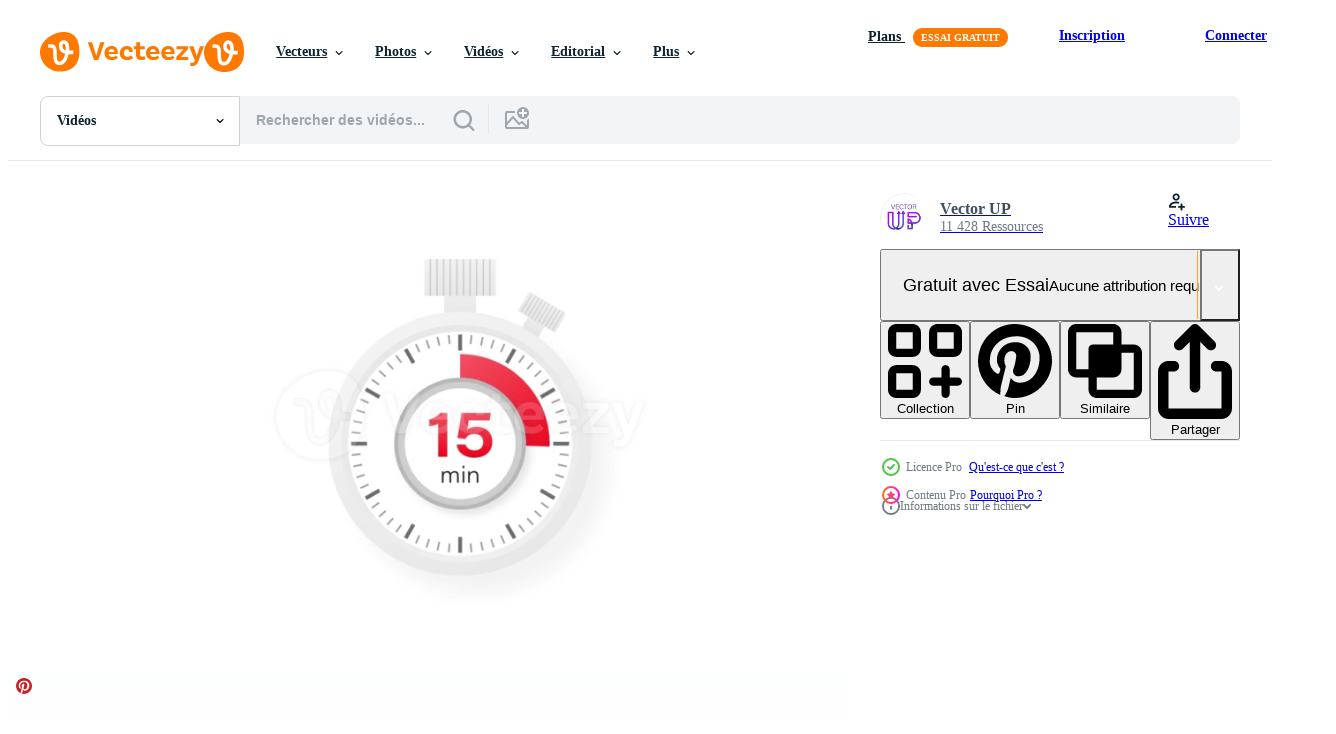

--- FILE ---
content_type: text/html; charset=utf-8
request_url: https://fr.vecteezy.com/resources/28258229/show_related_tags_async_content
body_size: 1707
content:
<turbo-frame id="show-related-tags">
  <h2 class="ez-resource-related__header">Mots-clés associés</h2>

    <div class="splide ez-carousel tags-carousel is-ready" style="--carousel_height: 48px; --additional_height: 0px;" data-controller="carousel search-tag" data-bullets="false" data-loop="false" data-arrows="true">
    <div class="splide__track ez-carousel__track" data-carousel-target="track">
      <ul class="splide__list ez-carousel__inner-wrap" data-carousel-target="innerWrap">
        <li class="search-tag splide__slide ez-carousel__slide" data-carousel-target="slide"><a class="search-tag__tag-link ez-btn ez-btn--light" title="fête" data-action="search-tag#sendClickEvent search-tag#performSearch" data-search-tag-verified="true" data-keyword-location="show" href="/videos-gratuites/f%C3%AAte">fête</a></li><li class="search-tag splide__slide ez-carousel__slide" data-carousel-target="slide"><a class="search-tag__tag-link ez-btn ez-btn--light" title="60s" data-action="search-tag#sendClickEvent search-tag#performSearch" data-search-tag-verified="true" data-keyword-location="show" href="/videos-gratuites/60s">60s</a></li><li class="search-tag splide__slide ez-carousel__slide" data-carousel-target="slide"><a class="search-tag__tag-link ez-btn ez-btn--light" title="animé" data-action="search-tag#sendClickEvent search-tag#performSearch" data-search-tag-verified="true" data-keyword-location="show" href="/videos-gratuites/anim%C3%A9">animé</a></li><li class="search-tag splide__slide ez-carousel__slide" data-carousel-target="slide"><a class="search-tag__tag-link ez-btn ez-btn--light" title="créatif" data-action="search-tag#sendClickEvent search-tag#performSearch" data-search-tag-verified="true" data-keyword-location="show" href="/videos-gratuites/cr%C3%A9atif">créatif</a></li><li class="search-tag splide__slide ez-carousel__slide" data-carousel-target="slide"><a class="search-tag__tag-link ez-btn ez-btn--light" title="créativité" data-action="search-tag#sendClickEvent search-tag#performSearch" data-search-tag-verified="true" data-keyword-location="show" href="/videos-gratuites/cr%C3%A9ativit%C3%A9">créativité</a></li><li class="search-tag splide__slide ez-carousel__slide" data-carousel-target="slide"><a class="search-tag__tag-link ez-btn ez-btn--light" title="projet" data-action="search-tag#sendClickEvent search-tag#performSearch" data-search-tag-verified="true" data-keyword-location="show" href="/videos-gratuites/projet">projet</a></li><li class="search-tag splide__slide ez-carousel__slide" data-carousel-target="slide"><a class="search-tag__tag-link ez-btn ez-btn--light" title="travail" data-action="search-tag#sendClickEvent search-tag#performSearch" data-search-tag-verified="true" data-keyword-location="show" href="/videos-gratuites/travail">travail</a></li><li class="search-tag splide__slide ez-carousel__slide" data-carousel-target="slide"><a class="search-tag__tag-link ez-btn ez-btn--light" title="rapide" data-action="search-tag#sendClickEvent search-tag#performSearch" data-search-tag-verified="true" data-keyword-location="show" href="/videos-gratuites/rapide">rapide</a></li><li class="search-tag splide__slide ez-carousel__slide" data-carousel-target="slide"><a class="search-tag__tag-link ez-btn ez-btn--light" title="rétro" data-action="search-tag#sendClickEvent search-tag#performSearch" data-search-tag-verified="true" data-keyword-location="show" href="/videos-gratuites/r%C3%A9tro">rétro</a></li><li class="search-tag splide__slide ez-carousel__slide" data-carousel-target="slide"><a class="search-tag__tag-link ez-btn ez-btn--light" title="3d" data-action="search-tag#sendClickEvent search-tag#performSearch" data-search-tag-verified="true" data-keyword-location="show" href="/videos-gratuites/3d">3d</a></li><li class="search-tag splide__slide ez-carousel__slide" data-carousel-target="slide"><a class="search-tag__tag-link ez-btn ez-btn--light" title="minuterie" data-action="search-tag#sendClickEvent search-tag#performSearch" data-search-tag-verified="true" data-keyword-location="show" href="/videos-gratuites/minuterie">minuterie</a></li><li class="search-tag splide__slide ez-carousel__slide" data-carousel-target="slide"><a class="search-tag__tag-link ez-btn ez-btn--light" title="compte à rebours film" data-action="search-tag#sendClickEvent search-tag#performSearch" data-search-tag-verified="true" data-keyword-location="show" href="/videos-gratuites/compte-%C3%A0-rebours-film">compte à rebours film</a></li><li class="search-tag splide__slide ez-carousel__slide" data-carousel-target="slide"><a class="search-tag__tag-link ez-btn ez-btn--light" title="compte à rebours" data-action="search-tag#sendClickEvent search-tag#performSearch" data-search-tag-verified="true" data-keyword-location="show" href="/videos-gratuites/compte-%C3%A0-rebours">compte à rebours</a></li><li class="search-tag splide__slide ez-carousel__slide" data-carousel-target="slide"><a class="search-tag__tag-link ez-btn ez-btn--light" title="monde" data-action="search-tag#sendClickEvent search-tag#performSearch" data-search-tag-verified="true" data-keyword-location="show" href="/videos-gratuites/monde">monde</a></li><li class="search-tag splide__slide ez-carousel__slide" data-carousel-target="slide"><a class="search-tag__tag-link ez-btn ez-btn--light" title="vortex" data-action="search-tag#sendClickEvent search-tag#performSearch" data-search-tag-verified="true" data-keyword-location="show" href="/videos-gratuites/vortex">vortex</a></li><li class="search-tag splide__slide ez-carousel__slide" data-carousel-target="slide"><a class="search-tag__tag-link ez-btn ez-btn--light" title="virtuel" data-action="search-tag#sendClickEvent search-tag#performSearch" data-search-tag-verified="true" data-keyword-location="show" href="/videos-gratuites/virtuel">virtuel</a></li><li class="search-tag splide__slide ez-carousel__slide" data-carousel-target="slide"><a class="search-tag__tag-link ez-btn ez-btn--light" title="ordinateur" data-action="search-tag#sendClickEvent search-tag#performSearch" data-search-tag-verified="true" data-keyword-location="show" href="/videos-gratuites/ordinateur">ordinateur</a></li><li class="search-tag splide__slide ez-carousel__slide" data-carousel-target="slide"><a class="search-tag__tag-link ez-btn ez-btn--light" title="abstrait" data-action="search-tag#sendClickEvent search-tag#performSearch" data-search-tag-verified="true" data-keyword-location="show" href="/videos-gratuites/abstrait">abstrait</a></li><li class="search-tag splide__slide ez-carousel__slide" data-carousel-target="slide"><a class="search-tag__tag-link ez-btn ez-btn--light" title="nouvel an" data-action="search-tag#sendClickEvent search-tag#performSearch" data-search-tag-verified="true" data-keyword-location="show" href="/videos-gratuites/nouvel-an">nouvel an</a></li><li class="search-tag splide__slide ez-carousel__slide" data-carousel-target="slide"><a class="search-tag__tag-link ez-btn ez-btn--light" title="écran" data-action="search-tag#sendClickEvent search-tag#performSearch" data-search-tag-verified="true" data-keyword-location="show" href="/videos-gratuites/%C3%A9cran">écran</a></li><li class="search-tag splide__slide ez-carousel__slide" data-carousel-target="slide"><a class="search-tag__tag-link ez-btn ez-btn--light" title="compétition" data-action="search-tag#sendClickEvent search-tag#performSearch" data-search-tag-verified="true" data-keyword-location="show" href="/videos-gratuites/comp%C3%A9tition">compétition</a></li><li class="search-tag splide__slide ez-carousel__slide" data-carousel-target="slide"><a class="search-tag__tag-link ez-btn ez-btn--light" title="heure" data-action="search-tag#sendClickEvent search-tag#performSearch" data-search-tag-verified="true" data-keyword-location="show" href="/videos-gratuites/heure">heure</a></li><li class="search-tag splide__slide ez-carousel__slide" data-carousel-target="slide"><a class="search-tag__tag-link ez-btn ez-btn--light" title="contrôle" data-action="search-tag#sendClickEvent search-tag#performSearch" data-search-tag-verified="true" data-keyword-location="show" href="/videos-gratuites/contr%C3%B4le">contrôle</a></li><li class="search-tag splide__slide ez-carousel__slide" data-carousel-target="slide"><a class="search-tag__tag-link ez-btn ez-btn--light" title="date" data-action="search-tag#sendClickEvent search-tag#performSearch" data-search-tag-verified="true" data-keyword-location="show" href="/videos-gratuites/date">date</a></li><li class="search-tag splide__slide ez-carousel__slide" data-carousel-target="slide"><a class="search-tag__tag-link ez-btn ez-btn--light" title="point" data-action="search-tag#sendClickEvent search-tag#performSearch" data-search-tag-verified="true" data-keyword-location="show" href="/videos-gratuites/point">point</a></li><li class="search-tag splide__slide ez-carousel__slide" data-carousel-target="slide"><a class="search-tag__tag-link ez-btn ez-btn--light" title="futur" data-action="search-tag#sendClickEvent search-tag#performSearch" data-search-tag-verified="true" data-keyword-location="show" href="/videos-gratuites/futur">futur</a></li><li class="search-tag splide__slide ez-carousel__slide" data-carousel-target="slide"><a class="search-tag__tag-link ez-btn ez-btn--light" title="lunettes" data-action="search-tag#sendClickEvent search-tag#performSearch" data-search-tag-verified="true" data-keyword-location="show" href="/videos-gratuites/lunettes">lunettes</a></li><li class="search-tag splide__slide ez-carousel__slide" data-carousel-target="slide"><a class="search-tag__tag-link ez-btn ez-btn--light" title="éclairage" data-action="search-tag#sendClickEvent search-tag#performSearch" data-search-tag-verified="true" data-keyword-location="show" href="/videos-gratuites/%C3%A9clairage">éclairage</a></li><li class="search-tag splide__slide ez-carousel__slide" data-carousel-target="slide"><a class="search-tag__tag-link ez-btn ez-btn--light" title="vidéo" data-action="search-tag#sendClickEvent search-tag#performSearch" data-search-tag-verified="true" data-keyword-location="show" href="/videos-gratuites/vid%C3%A9o">vidéo</a></li><li class="search-tag splide__slide ez-carousel__slide" data-carousel-target="slide"><a class="search-tag__tag-link ez-btn ez-btn--light" title="objet" data-action="search-tag#sendClickEvent search-tag#performSearch" data-search-tag-verified="true" data-keyword-location="show" href="/videos-gratuites/objet">objet</a></li>
</ul></div>
    

    <div class="splide__arrows splide__arrows--ltr ez-carousel__arrows"><button class="splide__arrow splide__arrow--prev ez-carousel__arrow ez-carousel__arrow--prev" disabled="disabled" data-carousel-target="arrowPrev" data-test-id="carousel-arrow-prev" data-direction="prev" aria_label="Précédent"><span class="ez-carousel__arrow-wrap"><svg xmlns="http://www.w3.org/2000/svg" viewBox="0 0 5 8" role="img" aria-labelledby="agq37f31a268ycdu1in2ic1s7pb44yd8" class="arrow-prev"><desc id="agq37f31a268ycdu1in2ic1s7pb44yd8">Précédent</desc><path fill-rule="evenodd" d="M4.707 7.707a1 1 0 0 0 0-1.414L2.414 4l2.293-2.293A1 1 0 0 0 3.293.293l-3 3a1 1 0 0 0 0 1.414l3 3a1 1 0 0 0 1.414 0Z" clip-rule="evenodd"></path></svg>
</span><span class="ez-carousel__gradient"></span></button><button class="splide__arrow splide__arrow--next ez-carousel__arrow ez-carousel__arrow--next" disabled="disabled" data-carousel-target="arrowNext" data-test-id="carousel-arrow-next" data-direction="next" aria_label="Suivant"><span class="ez-carousel__arrow-wrap"><svg xmlns="http://www.w3.org/2000/svg" viewBox="0 0 5 8" role="img" aria-labelledby="al16zgpo4179muhxyc6x5ho44nghrsbo" class="arrow-next"><desc id="al16zgpo4179muhxyc6x5ho44nghrsbo">Suivant</desc><path fill-rule="evenodd" d="M.293 7.707a1 1 0 0 1 0-1.414L2.586 4 .293 1.707A1 1 0 0 1 1.707.293l3 3a1 1 0 0 1 0 1.414l-3 3a1 1 0 0 1-1.414 0Z" clip-rule="evenodd"></path></svg>
</span><span class="ez-carousel__gradient"></span></button></div>
</div></turbo-frame>


--- FILE ---
content_type: text/html; charset=utf-8
request_url: https://fr.vecteezy.com/resources/28258229/show_related_grids_async_content
body_size: 10204
content:
<turbo-frame id="show-related-resources">

  <div data-conversions-category="Videos liées" class="">
    <h2 class="ez-resource-related__header">
      Videos liées
    </h2>

    <ul class="ez-resource-grid ez-resource-grid--main-grid  is-hidden" id="false" data-controller="grid contributor-info video-preview" data-grid-track-truncation-value="false" data-max-rows="50" data-row-height="240" data-instant-grid="false" data-truncate-results="false" data-testid="related-resources" data-labels="free" style="--free: &#39;Gratuit&#39;;">

  <li class="ez-resource-grid__item ez-resource-thumb ez-resource-thumb--video ez-resource-thumb--pro" data-controller="grid-item-decorator" data-position="{{position}}" data-item-id="28258229" data-pro="true" data-grid-target="gridItem" data-video-preview-target="preview" data-video-url="https://static.vecteezy.com/system/resources/previews/028/258/229/mp4/the-15-minutes-timer-stopwatch-icon-in-flat-style-motion-graphics-video.mp4" data-w="356" data-h="200" data-grid-item-decorator-free-label-value="Gratuit" data-action="mouseenter-&gt;grid-item-decorator#hoverThumb:once" data-grid-item-decorator-item-pro-param="Pro" data-grid-item-decorator-resource-id-param="28258229" data-grid-item-decorator-content-type-param="Content-video" data-grid-item-decorator-pinterest-url-param="https://fr.vecteezy.com/video/28258229-le-15-minutes-minuteur-chronometre-icone-dans-plat-style-mouvement-graphique" data-grid-item-decorator-seo-page-description-param="le 15 minutes minuteur. chronomètre icône dans plat style. mouvement graphique." data-grid-item-decorator-user-id-param="5669863" data-grid-item-decorator-user-display-name-param="Vector UP" data-grid-item-decorator-avatar-src-param="https://static.vecteezy.com/system/user/avatar/5669863/medium_1000X1000.jpg" data-grid-item-decorator-uploads-path-param="/membres/vectorup-studio/uploads">

  <script type="application/ld+json" id="media_schema">
  {"@context":"https://schema.org","@type":"VideoObject","name":"le 15 minutes minuteur. chronomètre icône dans plat style. mouvement graphique.","uploadDate":"2023-09-06T14:29:10-05:00","thumbnailUrl":"https://static.vecteezy.com/system/resources/thumbnails/028/258/229/small_2x/the-15-minutes-timer-stopwatch-icon-in-flat-style-motion-graphics-video.jpg","contentUrl":"https://static.vecteezy.com/system/resources/previews/028/258/229/mp4/the-15-minutes-timer-stopwatch-icon-in-flat-style-motion-graphics-video.mp4","sourceOrganization":"Vecteezy","license":"https://support.vecteezy.com/fr/octroi-de-nouvelles-licences-vecteezy-ByHivesvt","acquireLicensePage":"https://fr.vecteezy.com/video/28258229-le-15-minutes-minuteur-chronometre-icone-dans-plat-style-mouvement-graphique","creator":{"@type":"Person","name":"Vector UP"},"copyrightNotice":"Vector UP","creditText":"Vecteezy"}
</script>


<a href="/video/28258229-le-15-minutes-minuteur-chronometre-icone-dans-plat-style-mouvement-graphique" class="ez-resource-thumb__link" title="le 15 minutes minuteur. chronomètre icône dans plat style. mouvement graphique." style="--height: 200; --width: 356; " data-action="click-&gt;grid#trackResourceClick mouseenter-&gt;grid#trackResourceHover" data-content-type="video" data-controller="ez-hover-intent" data-previews-srcs="[&quot;https://static.vecteezy.com/system/resources/previews/028/258/229/mp4/the-15-minutes-timer-stopwatch-icon-in-flat-style-motion-graphics-video.mp4&quot;]" data-pro="true" data-resource-id="28258229" data-video-preview-target="videoWrap" data-grid-item-decorator-target="link">
    <img src="https://static.vecteezy.com/system/resources/thumbnails/028/258/229/small/the-15-minutes-timer-stopwatch-icon-in-flat-style-motion-graphics-video.jpg" srcset="https://static.vecteezy.com/system/resources/thumbnails/028/258/229/small_2x/the-15-minutes-timer-stopwatch-icon-in-flat-style-motion-graphics-video.jpg 2x, https://static.vecteezy.com/system/resources/thumbnails/028/258/229/small/the-15-minutes-timer-stopwatch-icon-in-flat-style-motion-graphics-video.jpg 1x" class="ez-resource-thumb__img" loading="lazy" decoding="async" width="356" height="200" alt="le 15 minutes minuteur. chronomètre icône dans plat style. mouvement graphique. video">

</a>

  <div class="ez-resource-thumb__label-wrap"></div>
  

  <div class="ez-resource-thumb__hover-state"></div>
</li><li class="ez-resource-grid__item ez-resource-thumb ez-resource-thumb--video ez-resource-thumb--pro" data-controller="grid-item-decorator" data-position="{{position}}" data-item-id="28259408" data-pro="true" data-grid-target="gridItem" data-video-preview-target="preview" data-video-url="https://static.vecteezy.com/system/resources/previews/028/259/408/mp4/the-15-minutes-timer-stopwatch-icon-in-flat-style-motion-graphics-video.mp4" data-w="356" data-h="200" data-grid-item-decorator-free-label-value="Gratuit" data-action="mouseenter-&gt;grid-item-decorator#hoverThumb:once" data-grid-item-decorator-item-pro-param="Pro" data-grid-item-decorator-resource-id-param="28259408" data-grid-item-decorator-content-type-param="Content-video" data-grid-item-decorator-pinterest-url-param="https://fr.vecteezy.com/video/28259408-le-15-minutes-minuteur-chronometre-icone-dans-plat-style-mouvement-graphique" data-grid-item-decorator-seo-page-description-param="le 15 minutes minuteur. chronomètre icône dans plat style. mouvement graphique." data-grid-item-decorator-user-id-param="5669863" data-grid-item-decorator-user-display-name-param="Vector UP" data-grid-item-decorator-avatar-src-param="https://static.vecteezy.com/system/user/avatar/5669863/medium_1000X1000.jpg" data-grid-item-decorator-uploads-path-param="/membres/vectorup-studio/uploads">

  <script type="application/ld+json" id="media_schema">
  {"@context":"https://schema.org","@type":"VideoObject","name":"le 15 minutes minuteur. chronomètre icône dans plat style. mouvement graphique.","uploadDate":"2023-09-06T14:44:53-05:00","thumbnailUrl":"https://static.vecteezy.com/system/resources/thumbnails/028/259/408/small_2x/the-15-minutes-timer-stopwatch-icon-in-flat-style-motion-graphics-video.jpg","contentUrl":"https://static.vecteezy.com/system/resources/previews/028/259/408/mp4/the-15-minutes-timer-stopwatch-icon-in-flat-style-motion-graphics-video.mp4","sourceOrganization":"Vecteezy","license":"https://support.vecteezy.com/fr/octroi-de-nouvelles-licences-vecteezy-ByHivesvt","acquireLicensePage":"https://fr.vecteezy.com/video/28259408-le-15-minutes-minuteur-chronometre-icone-dans-plat-style-mouvement-graphique","creator":{"@type":"Person","name":"Vector UP"},"copyrightNotice":"Vector UP","creditText":"Vecteezy"}
</script>


<a href="/video/28259408-le-15-minutes-minuteur-chronometre-icone-dans-plat-style-mouvement-graphique" class="ez-resource-thumb__link" title="le 15 minutes minuteur. chronomètre icône dans plat style. mouvement graphique." style="--height: 200; --width: 356; " data-action="click-&gt;grid#trackResourceClick mouseenter-&gt;grid#trackResourceHover" data-content-type="video" data-controller="ez-hover-intent" data-previews-srcs="[&quot;https://static.vecteezy.com/system/resources/previews/028/259/408/mp4/the-15-minutes-timer-stopwatch-icon-in-flat-style-motion-graphics-video.mp4&quot;]" data-pro="true" data-resource-id="28259408" data-video-preview-target="videoWrap" data-grid-item-decorator-target="link">
    <img src="https://static.vecteezy.com/system/resources/thumbnails/028/259/408/small/the-15-minutes-timer-stopwatch-icon-in-flat-style-motion-graphics-video.jpg" srcset="https://static.vecteezy.com/system/resources/thumbnails/028/259/408/small_2x/the-15-minutes-timer-stopwatch-icon-in-flat-style-motion-graphics-video.jpg 2x, https://static.vecteezy.com/system/resources/thumbnails/028/259/408/small/the-15-minutes-timer-stopwatch-icon-in-flat-style-motion-graphics-video.jpg 1x" class="ez-resource-thumb__img" loading="lazy" decoding="async" width="356" height="200" alt="le 15 minutes minuteur. chronomètre icône dans plat style. mouvement graphique. video">

</a>

  <div class="ez-resource-thumb__label-wrap"></div>
  

  <div class="ez-resource-thumb__hover-state"></div>
</li><li class="ez-resource-grid__item ez-resource-thumb ez-resource-thumb--video ez-resource-thumb--pro" data-controller="grid-item-decorator" data-position="{{position}}" data-item-id="28260458" data-pro="true" data-grid-target="gridItem" data-video-preview-target="preview" data-video-url="https://static.vecteezy.com/system/resources/previews/028/260/458/mp4/the-15-minutes-timer-stopwatch-icon-in-flat-style-motion-graphics-video.mp4" data-w="356" data-h="200" data-grid-item-decorator-free-label-value="Gratuit" data-action="mouseenter-&gt;grid-item-decorator#hoverThumb:once" data-grid-item-decorator-item-pro-param="Pro" data-grid-item-decorator-resource-id-param="28260458" data-grid-item-decorator-content-type-param="Content-video" data-grid-item-decorator-pinterest-url-param="https://fr.vecteezy.com/video/28260458-le-15-minutes-minuteur-chronometre-icone-dans-plat-style-mouvement-graphique" data-grid-item-decorator-seo-page-description-param="le 15 minutes minuteur. chronomètre icône dans plat style. mouvement graphique." data-grid-item-decorator-user-id-param="5669863" data-grid-item-decorator-user-display-name-param="Vector UP" data-grid-item-decorator-avatar-src-param="https://static.vecteezy.com/system/user/avatar/5669863/medium_1000X1000.jpg" data-grid-item-decorator-uploads-path-param="/membres/vectorup-studio/uploads">

  <script type="application/ld+json" id="media_schema">
  {"@context":"https://schema.org","@type":"VideoObject","name":"le 15 minutes minuteur. chronomètre icône dans plat style. mouvement graphique.","uploadDate":"2023-09-06T14:57:28-05:00","thumbnailUrl":"https://static.vecteezy.com/system/resources/thumbnails/028/260/458/small_2x/the-15-minutes-timer-stopwatch-icon-in-flat-style-motion-graphics-video.jpg","contentUrl":"https://static.vecteezy.com/system/resources/previews/028/260/458/mp4/the-15-minutes-timer-stopwatch-icon-in-flat-style-motion-graphics-video.mp4","sourceOrganization":"Vecteezy","license":"https://support.vecteezy.com/fr/octroi-de-nouvelles-licences-vecteezy-ByHivesvt","acquireLicensePage":"https://fr.vecteezy.com/video/28260458-le-15-minutes-minuteur-chronometre-icone-dans-plat-style-mouvement-graphique","creator":{"@type":"Person","name":"Vector UP"},"copyrightNotice":"Vector UP","creditText":"Vecteezy"}
</script>


<a href="/video/28260458-le-15-minutes-minuteur-chronometre-icone-dans-plat-style-mouvement-graphique" class="ez-resource-thumb__link" title="le 15 minutes minuteur. chronomètre icône dans plat style. mouvement graphique." style="--height: 200; --width: 356; " data-action="click-&gt;grid#trackResourceClick mouseenter-&gt;grid#trackResourceHover" data-content-type="video" data-controller="ez-hover-intent" data-previews-srcs="[&quot;https://static.vecteezy.com/system/resources/previews/028/260/458/mp4/the-15-minutes-timer-stopwatch-icon-in-flat-style-motion-graphics-video.mp4&quot;]" data-pro="true" data-resource-id="28260458" data-video-preview-target="videoWrap" data-grid-item-decorator-target="link">
    <img src="https://static.vecteezy.com/system/resources/thumbnails/028/260/458/small/the-15-minutes-timer-stopwatch-icon-in-flat-style-motion-graphics-video.jpg" srcset="https://static.vecteezy.com/system/resources/thumbnails/028/260/458/small_2x/the-15-minutes-timer-stopwatch-icon-in-flat-style-motion-graphics-video.jpg 2x, https://static.vecteezy.com/system/resources/thumbnails/028/260/458/small/the-15-minutes-timer-stopwatch-icon-in-flat-style-motion-graphics-video.jpg 1x" class="ez-resource-thumb__img" loading="lazy" decoding="async" width="356" height="200" alt="le 15 minutes minuteur. chronomètre icône dans plat style. mouvement graphique. video">

</a>

  <div class="ez-resource-thumb__label-wrap"></div>
  

  <div class="ez-resource-thumb__hover-state"></div>
</li><li class="ez-resource-grid__item ez-resource-thumb ez-resource-thumb--video ez-resource-thumb--pro" data-controller="grid-item-decorator" data-position="{{position}}" data-item-id="28258140" data-pro="true" data-grid-target="gridItem" data-video-preview-target="preview" data-video-url="https://static.vecteezy.com/system/resources/previews/028/258/140/mp4/the-15-minutes-timer-stopwatch-icon-in-flat-style-motion-graphics-video.mp4" data-w="356" data-h="200" data-grid-item-decorator-free-label-value="Gratuit" data-action="mouseenter-&gt;grid-item-decorator#hoverThumb:once" data-grid-item-decorator-item-pro-param="Pro" data-grid-item-decorator-resource-id-param="28258140" data-grid-item-decorator-content-type-param="Content-video" data-grid-item-decorator-pinterest-url-param="https://fr.vecteezy.com/video/28258140-le-15-minutes-minuteur-chronometre-icone-dans-plat-style-mouvement-graphique" data-grid-item-decorator-seo-page-description-param="le 15 minutes minuteur. chronomètre icône dans plat style. mouvement graphique." data-grid-item-decorator-user-id-param="5669863" data-grid-item-decorator-user-display-name-param="Vector UP" data-grid-item-decorator-avatar-src-param="https://static.vecteezy.com/system/user/avatar/5669863/medium_1000X1000.jpg" data-grid-item-decorator-uploads-path-param="/membres/vectorup-studio/uploads">

  <script type="application/ld+json" id="media_schema">
  {"@context":"https://schema.org","@type":"VideoObject","name":"le 15 minutes minuteur. chronomètre icône dans plat style. mouvement graphique.","uploadDate":"2023-09-06T14:27:39-05:00","thumbnailUrl":"https://static.vecteezy.com/system/resources/thumbnails/028/258/140/small_2x/the-15-minutes-timer-stopwatch-icon-in-flat-style-motion-graphics-video.jpg","contentUrl":"https://static.vecteezy.com/system/resources/previews/028/258/140/mp4/the-15-minutes-timer-stopwatch-icon-in-flat-style-motion-graphics-video.mp4","sourceOrganization":"Vecteezy","license":"https://support.vecteezy.com/fr/octroi-de-nouvelles-licences-vecteezy-ByHivesvt","acquireLicensePage":"https://fr.vecteezy.com/video/28258140-le-15-minutes-minuteur-chronometre-icone-dans-plat-style-mouvement-graphique","creator":{"@type":"Person","name":"Vector UP"},"copyrightNotice":"Vector UP","creditText":"Vecteezy"}
</script>


<a href="/video/28258140-le-15-minutes-minuteur-chronometre-icone-dans-plat-style-mouvement-graphique" class="ez-resource-thumb__link" title="le 15 minutes minuteur. chronomètre icône dans plat style. mouvement graphique." style="--height: 200; --width: 356; " data-action="click-&gt;grid#trackResourceClick mouseenter-&gt;grid#trackResourceHover" data-content-type="video" data-controller="ez-hover-intent" data-previews-srcs="[&quot;https://static.vecteezy.com/system/resources/previews/028/258/140/mp4/the-15-minutes-timer-stopwatch-icon-in-flat-style-motion-graphics-video.mp4&quot;]" data-pro="true" data-resource-id="28258140" data-video-preview-target="videoWrap" data-grid-item-decorator-target="link">
    <img src="https://static.vecteezy.com/system/resources/thumbnails/028/258/140/small/the-15-minutes-timer-stopwatch-icon-in-flat-style-motion-graphics-video.jpg" srcset="https://static.vecteezy.com/system/resources/thumbnails/028/258/140/small_2x/the-15-minutes-timer-stopwatch-icon-in-flat-style-motion-graphics-video.jpg 2x, https://static.vecteezy.com/system/resources/thumbnails/028/258/140/small/the-15-minutes-timer-stopwatch-icon-in-flat-style-motion-graphics-video.jpg 1x" class="ez-resource-thumb__img" loading="lazy" decoding="async" width="356" height="200" alt="le 15 minutes minuteur. chronomètre icône dans plat style. mouvement graphique. video">

</a>

  <div class="ez-resource-thumb__label-wrap"></div>
  

  <div class="ez-resource-thumb__hover-state"></div>
</li><li class="ez-resource-grid__item ez-resource-thumb ez-resource-thumb--video ez-resource-thumb--pro" data-controller="grid-item-decorator" data-position="{{position}}" data-item-id="28260589" data-pro="true" data-grid-target="gridItem" data-video-preview-target="preview" data-video-url="https://static.vecteezy.com/system/resources/previews/028/260/589/mp4/the-15-minutes-timer-stopwatch-icon-in-flat-style-motion-graphics-video.mp4" data-w="356" data-h="200" data-grid-item-decorator-free-label-value="Gratuit" data-action="mouseenter-&gt;grid-item-decorator#hoverThumb:once" data-grid-item-decorator-item-pro-param="Pro" data-grid-item-decorator-resource-id-param="28260589" data-grid-item-decorator-content-type-param="Content-video" data-grid-item-decorator-pinterest-url-param="https://fr.vecteezy.com/video/28260589-le-15-minutes-minuteur-chronometre-icone-dans-plat-style-mouvement-graphique" data-grid-item-decorator-seo-page-description-param="le 15 minutes minuteur. chronomètre icône dans plat style. mouvement graphique." data-grid-item-decorator-user-id-param="5669863" data-grid-item-decorator-user-display-name-param="Vector UP" data-grid-item-decorator-avatar-src-param="https://static.vecteezy.com/system/user/avatar/5669863/medium_1000X1000.jpg" data-grid-item-decorator-uploads-path-param="/membres/vectorup-studio/uploads">

  <script type="application/ld+json" id="media_schema">
  {"@context":"https://schema.org","@type":"VideoObject","name":"le 15 minutes minuteur. chronomètre icône dans plat style. mouvement graphique.","uploadDate":"2023-09-06T14:59:13-05:00","thumbnailUrl":"https://static.vecteezy.com/system/resources/thumbnails/028/260/589/small_2x/the-15-minutes-timer-stopwatch-icon-in-flat-style-motion-graphics-video.jpg","contentUrl":"https://static.vecteezy.com/system/resources/previews/028/260/589/mp4/the-15-minutes-timer-stopwatch-icon-in-flat-style-motion-graphics-video.mp4","sourceOrganization":"Vecteezy","license":"https://support.vecteezy.com/fr/octroi-de-nouvelles-licences-vecteezy-ByHivesvt","acquireLicensePage":"https://fr.vecteezy.com/video/28260589-le-15-minutes-minuteur-chronometre-icone-dans-plat-style-mouvement-graphique","creator":{"@type":"Person","name":"Vector UP"},"copyrightNotice":"Vector UP","creditText":"Vecteezy"}
</script>


<a href="/video/28260589-le-15-minutes-minuteur-chronometre-icone-dans-plat-style-mouvement-graphique" class="ez-resource-thumb__link" title="le 15 minutes minuteur. chronomètre icône dans plat style. mouvement graphique." style="--height: 200; --width: 356; " data-action="click-&gt;grid#trackResourceClick mouseenter-&gt;grid#trackResourceHover" data-content-type="video" data-controller="ez-hover-intent" data-previews-srcs="[&quot;https://static.vecteezy.com/system/resources/previews/028/260/589/mp4/the-15-minutes-timer-stopwatch-icon-in-flat-style-motion-graphics-video.mp4&quot;]" data-pro="true" data-resource-id="28260589" data-video-preview-target="videoWrap" data-grid-item-decorator-target="link">
    <img src="https://static.vecteezy.com/system/resources/thumbnails/028/260/589/small/the-15-minutes-timer-stopwatch-icon-in-flat-style-motion-graphics-video.jpg" srcset="https://static.vecteezy.com/system/resources/thumbnails/028/260/589/small_2x/the-15-minutes-timer-stopwatch-icon-in-flat-style-motion-graphics-video.jpg 2x, https://static.vecteezy.com/system/resources/thumbnails/028/260/589/small/the-15-minutes-timer-stopwatch-icon-in-flat-style-motion-graphics-video.jpg 1x" class="ez-resource-thumb__img" loading="lazy" decoding="async" width="356" height="200" alt="le 15 minutes minuteur. chronomètre icône dans plat style. mouvement graphique. video">

</a>

  <div class="ez-resource-thumb__label-wrap"></div>
  

  <div class="ez-resource-thumb__hover-state"></div>
</li><li class="ez-resource-grid__item ez-resource-thumb ez-resource-thumb--video ez-resource-thumb--pro" data-controller="grid-item-decorator" data-position="{{position}}" data-item-id="28259382" data-pro="true" data-grid-target="gridItem" data-video-preview-target="preview" data-video-url="https://static.vecteezy.com/system/resources/previews/028/259/382/mp4/the-15-minutes-timer-stopwatch-icon-in-flat-style-motion-graphics-video.mp4" data-w="356" data-h="200" data-grid-item-decorator-free-label-value="Gratuit" data-action="mouseenter-&gt;grid-item-decorator#hoverThumb:once" data-grid-item-decorator-item-pro-param="Pro" data-grid-item-decorator-resource-id-param="28259382" data-grid-item-decorator-content-type-param="Content-video" data-grid-item-decorator-pinterest-url-param="https://fr.vecteezy.com/video/28259382-le-15-minutes-minuteur-chronometre-icone-dans-plat-style-mouvement-graphique" data-grid-item-decorator-seo-page-description-param="le 15 minutes minuteur. chronomètre icône dans plat style. mouvement graphique." data-grid-item-decorator-user-id-param="5669863" data-grid-item-decorator-user-display-name-param="Vector UP" data-grid-item-decorator-avatar-src-param="https://static.vecteezy.com/system/user/avatar/5669863/medium_1000X1000.jpg" data-grid-item-decorator-uploads-path-param="/membres/vectorup-studio/uploads">

  <script type="application/ld+json" id="media_schema">
  {"@context":"https://schema.org","@type":"VideoObject","name":"le 15 minutes minuteur. chronomètre icône dans plat style. mouvement graphique.","uploadDate":"2023-09-06T14:44:52-05:00","thumbnailUrl":"https://static.vecteezy.com/system/resources/thumbnails/028/259/382/small_2x/the-15-minutes-timer-stopwatch-icon-in-flat-style-motion-graphics-video.jpg","contentUrl":"https://static.vecteezy.com/system/resources/previews/028/259/382/mp4/the-15-minutes-timer-stopwatch-icon-in-flat-style-motion-graphics-video.mp4","sourceOrganization":"Vecteezy","license":"https://support.vecteezy.com/fr/octroi-de-nouvelles-licences-vecteezy-ByHivesvt","acquireLicensePage":"https://fr.vecteezy.com/video/28259382-le-15-minutes-minuteur-chronometre-icone-dans-plat-style-mouvement-graphique","creator":{"@type":"Person","name":"Vector UP"},"copyrightNotice":"Vector UP","creditText":"Vecteezy"}
</script>


<a href="/video/28259382-le-15-minutes-minuteur-chronometre-icone-dans-plat-style-mouvement-graphique" class="ez-resource-thumb__link" title="le 15 minutes minuteur. chronomètre icône dans plat style. mouvement graphique." style="--height: 200; --width: 356; " data-action="click-&gt;grid#trackResourceClick mouseenter-&gt;grid#trackResourceHover" data-content-type="video" data-controller="ez-hover-intent" data-previews-srcs="[&quot;https://static.vecteezy.com/system/resources/previews/028/259/382/mp4/the-15-minutes-timer-stopwatch-icon-in-flat-style-motion-graphics-video.mp4&quot;]" data-pro="true" data-resource-id="28259382" data-video-preview-target="videoWrap" data-grid-item-decorator-target="link">
    <img src="https://static.vecteezy.com/system/resources/thumbnails/028/259/382/small/the-15-minutes-timer-stopwatch-icon-in-flat-style-motion-graphics-video.jpg" srcset="https://static.vecteezy.com/system/resources/thumbnails/028/259/382/small_2x/the-15-minutes-timer-stopwatch-icon-in-flat-style-motion-graphics-video.jpg 2x, https://static.vecteezy.com/system/resources/thumbnails/028/259/382/small/the-15-minutes-timer-stopwatch-icon-in-flat-style-motion-graphics-video.jpg 1x" class="ez-resource-thumb__img" loading="lazy" decoding="async" width="356" height="200" alt="le 15 minutes minuteur. chronomètre icône dans plat style. mouvement graphique. video">

</a>

  <div class="ez-resource-thumb__label-wrap"></div>
  

  <div class="ez-resource-thumb__hover-state"></div>
</li><li class="ez-resource-grid__item ez-resource-thumb ez-resource-thumb--video ez-resource-thumb--pro" data-controller="grid-item-decorator" data-position="{{position}}" data-item-id="29896662" data-pro="true" data-grid-target="gridItem" data-video-preview-target="preview" data-video-url="https://static.vecteezy.com/system/resources/previews/029/896/662/mp4/the-40-minutes-stopwatch-icon-stopwatch-icon-in-flat-style-timer-on-on-color-background-motion-graphics-video.mp4" data-w="356" data-h="200" data-grid-item-decorator-free-label-value="Gratuit" data-action="mouseenter-&gt;grid-item-decorator#hoverThumb:once" data-grid-item-decorator-item-pro-param="Pro" data-grid-item-decorator-resource-id-param="29896662" data-grid-item-decorator-content-type-param="Content-video" data-grid-item-decorator-pinterest-url-param="https://fr.vecteezy.com/video/29896662-le-40-minutes-chronometre-icone-chronometre-icone-dans-plat-style-minuteur-sur-sur-couleur-contexte-mouvement-graphique" data-grid-item-decorator-seo-page-description-param="le 40 minutes, chronomètre icône. chronomètre icône dans plat style, minuteur sur sur Couleur Contexte. mouvement graphique." data-grid-item-decorator-user-id-param="15192479" data-grid-item-decorator-user-display-name-param="DG- Studio" data-grid-item-decorator-avatar-src-param="https://static.vecteezy.com/system/user/avatar/15192479/medium_full.jpg" data-grid-item-decorator-uploads-path-param="/membres/dg-studio/uploads">

  <script type="application/ld+json" id="media_schema">
  {"@context":"https://schema.org","@type":"VideoObject","name":"le 40 minutes, chronomètre icône. chronomètre icône dans plat style, minuteur sur sur Couleur Contexte. mouvement graphique.","uploadDate":"2023-10-02T08:21:34-05:00","thumbnailUrl":"https://static.vecteezy.com/system/resources/thumbnails/029/896/662/small_2x/the-40-minutes-stopwatch-icon-stopwatch-icon-in-flat-style-timer-on-on-color-background-motion-graphics-video.jpg","contentUrl":"https://static.vecteezy.com/system/resources/previews/029/896/662/mp4/the-40-minutes-stopwatch-icon-stopwatch-icon-in-flat-style-timer-on-on-color-background-motion-graphics-video.mp4","sourceOrganization":"Vecteezy","license":"https://support.vecteezy.com/fr/octroi-de-nouvelles-licences-vecteezy-ByHivesvt","acquireLicensePage":"https://fr.vecteezy.com/video/29896662-le-40-minutes-chronometre-icone-chronometre-icone-dans-plat-style-minuteur-sur-sur-couleur-contexte-mouvement-graphique","creator":{"@type":"Person","name":"DG- Studio"},"copyrightNotice":"DG- Studio","creditText":"Vecteezy"}
</script>


<a href="/video/29896662-le-40-minutes-chronometre-icone-chronometre-icone-dans-plat-style-minuteur-sur-sur-couleur-contexte-mouvement-graphique" class="ez-resource-thumb__link" title="le 40 minutes, chronomètre icône. chronomètre icône dans plat style, minuteur sur sur Couleur Contexte. mouvement graphique." style="--height: 200; --width: 356; " data-action="click-&gt;grid#trackResourceClick mouseenter-&gt;grid#trackResourceHover" data-content-type="video" data-controller="ez-hover-intent" data-previews-srcs="[&quot;https://static.vecteezy.com/system/resources/previews/029/896/662/mp4/the-40-minutes-stopwatch-icon-stopwatch-icon-in-flat-style-timer-on-on-color-background-motion-graphics-video.mp4&quot;]" data-pro="true" data-resource-id="29896662" data-video-preview-target="videoWrap" data-grid-item-decorator-target="link">
    <img src="https://static.vecteezy.com/system/resources/thumbnails/029/896/662/small/the-40-minutes-stopwatch-icon-stopwatch-icon-in-flat-style-timer-on-on-color-background-motion-graphics-video.jpg" srcset="https://static.vecteezy.com/system/resources/thumbnails/029/896/662/small_2x/the-40-minutes-stopwatch-icon-stopwatch-icon-in-flat-style-timer-on-on-color-background-motion-graphics-video.jpg 2x, https://static.vecteezy.com/system/resources/thumbnails/029/896/662/small/the-40-minutes-stopwatch-icon-stopwatch-icon-in-flat-style-timer-on-on-color-background-motion-graphics-video.jpg 1x" class="ez-resource-thumb__img" loading="lazy" decoding="async" width="356" height="200" alt="le 40 minutes, chronomètre icône. chronomètre icône dans plat style, minuteur sur sur Couleur Contexte. mouvement graphique. video">

</a>

  <div class="ez-resource-thumb__label-wrap"></div>
  

  <div class="ez-resource-thumb__hover-state"></div>
</li><li class="ez-resource-grid__item ez-resource-thumb ez-resource-thumb--video ez-resource-thumb--pro" data-controller="grid-item-decorator" data-position="{{position}}" data-item-id="28259257" data-pro="true" data-grid-target="gridItem" data-video-preview-target="preview" data-video-url="https://static.vecteezy.com/system/resources/previews/028/259/257/mp4/the-15-minutes-timer-stopwatch-icon-in-flat-style-motion-graphics-video.mp4" data-w="356" data-h="200" data-grid-item-decorator-free-label-value="Gratuit" data-action="mouseenter-&gt;grid-item-decorator#hoverThumb:once" data-grid-item-decorator-item-pro-param="Pro" data-grid-item-decorator-resource-id-param="28259257" data-grid-item-decorator-content-type-param="Content-video" data-grid-item-decorator-pinterest-url-param="https://fr.vecteezy.com/video/28259257-le-15-minutes-minuteur-chronometre-icone-dans-plat-style-motion-graphique" data-grid-item-decorator-seo-page-description-param="le 15 minutes minuteur. chronomètre icône dans plat style.motion graphique." data-grid-item-decorator-user-id-param="5669863" data-grid-item-decorator-user-display-name-param="Vector UP" data-grid-item-decorator-avatar-src-param="https://static.vecteezy.com/system/user/avatar/5669863/medium_1000X1000.jpg" data-grid-item-decorator-uploads-path-param="/membres/vectorup-studio/uploads">

  <script type="application/ld+json" id="media_schema">
  {"@context":"https://schema.org","@type":"VideoObject","name":"le 15 minutes minuteur. chronomètre icône dans plat style.motion graphique.","uploadDate":"2023-09-06T14:42:19-05:00","thumbnailUrl":"https://static.vecteezy.com/system/resources/thumbnails/028/259/257/small_2x/the-15-minutes-timer-stopwatch-icon-in-flat-style-motion-graphics-video.jpg","contentUrl":"https://static.vecteezy.com/system/resources/previews/028/259/257/mp4/the-15-minutes-timer-stopwatch-icon-in-flat-style-motion-graphics-video.mp4","sourceOrganization":"Vecteezy","license":"https://support.vecteezy.com/fr/octroi-de-nouvelles-licences-vecteezy-ByHivesvt","acquireLicensePage":"https://fr.vecteezy.com/video/28259257-le-15-minutes-minuteur-chronometre-icone-dans-plat-style-motion-graphique","creator":{"@type":"Person","name":"Vector UP"},"copyrightNotice":"Vector UP","creditText":"Vecteezy"}
</script>


<a href="/video/28259257-le-15-minutes-minuteur-chronometre-icone-dans-plat-style-motion-graphique" class="ez-resource-thumb__link" title="le 15 minutes minuteur. chronomètre icône dans plat style.motion graphique." style="--height: 200; --width: 356; " data-action="click-&gt;grid#trackResourceClick mouseenter-&gt;grid#trackResourceHover" data-content-type="video" data-controller="ez-hover-intent" data-previews-srcs="[&quot;https://static.vecteezy.com/system/resources/previews/028/259/257/mp4/the-15-minutes-timer-stopwatch-icon-in-flat-style-motion-graphics-video.mp4&quot;]" data-pro="true" data-resource-id="28259257" data-video-preview-target="videoWrap" data-grid-item-decorator-target="link">
    <img src="https://static.vecteezy.com/system/resources/thumbnails/028/259/257/small/the-15-minutes-timer-stopwatch-icon-in-flat-style-motion-graphics-video.jpg" srcset="https://static.vecteezy.com/system/resources/thumbnails/028/259/257/small_2x/the-15-minutes-timer-stopwatch-icon-in-flat-style-motion-graphics-video.jpg 2x, https://static.vecteezy.com/system/resources/thumbnails/028/259/257/small/the-15-minutes-timer-stopwatch-icon-in-flat-style-motion-graphics-video.jpg 1x" class="ez-resource-thumb__img" loading="lazy" decoding="async" width="356" height="200" alt="le 15 minutes minuteur. chronomètre icône dans plat style.motion graphique. video">

</a>

  <div class="ez-resource-thumb__label-wrap"></div>
  

  <div class="ez-resource-thumb__hover-state"></div>
</li><li class="ez-resource-grid__item ez-resource-thumb ez-resource-thumb--video ez-resource-thumb--pro" data-controller="grid-item-decorator" data-position="{{position}}" data-item-id="28260317" data-pro="true" data-grid-target="gridItem" data-video-preview-target="preview" data-video-url="https://static.vecteezy.com/system/resources/previews/028/260/317/mp4/the-15-minutes-timer-stopwatch-icon-in-flat-style-motion-graphics-video.mp4" data-w="356" data-h="200" data-grid-item-decorator-free-label-value="Gratuit" data-action="mouseenter-&gt;grid-item-decorator#hoverThumb:once" data-grid-item-decorator-item-pro-param="Pro" data-grid-item-decorator-resource-id-param="28260317" data-grid-item-decorator-content-type-param="Content-video" data-grid-item-decorator-pinterest-url-param="https://fr.vecteezy.com/video/28260317-le-15-minutes-minuteur-chronometre-icone-dans-plat-style-motion-graphique" data-grid-item-decorator-seo-page-description-param="le 15 minutes minuteur. chronomètre icône dans plat style.motion graphique." data-grid-item-decorator-user-id-param="5669863" data-grid-item-decorator-user-display-name-param="Vector UP" data-grid-item-decorator-avatar-src-param="https://static.vecteezy.com/system/user/avatar/5669863/medium_1000X1000.jpg" data-grid-item-decorator-uploads-path-param="/membres/vectorup-studio/uploads">

  <script type="application/ld+json" id="media_schema">
  {"@context":"https://schema.org","@type":"VideoObject","name":"le 15 minutes minuteur. chronomètre icône dans plat style.motion graphique.","uploadDate":"2023-09-06T14:55:05-05:00","thumbnailUrl":"https://static.vecteezy.com/system/resources/thumbnails/028/260/317/small_2x/the-15-minutes-timer-stopwatch-icon-in-flat-style-motion-graphics-video.jpg","contentUrl":"https://static.vecteezy.com/system/resources/previews/028/260/317/mp4/the-15-minutes-timer-stopwatch-icon-in-flat-style-motion-graphics-video.mp4","sourceOrganization":"Vecteezy","license":"https://support.vecteezy.com/fr/octroi-de-nouvelles-licences-vecteezy-ByHivesvt","acquireLicensePage":"https://fr.vecteezy.com/video/28260317-le-15-minutes-minuteur-chronometre-icone-dans-plat-style-motion-graphique","creator":{"@type":"Person","name":"Vector UP"},"copyrightNotice":"Vector UP","creditText":"Vecteezy"}
</script>


<a href="/video/28260317-le-15-minutes-minuteur-chronometre-icone-dans-plat-style-motion-graphique" class="ez-resource-thumb__link" title="le 15 minutes minuteur. chronomètre icône dans plat style.motion graphique." style="--height: 200; --width: 356; " data-action="click-&gt;grid#trackResourceClick mouseenter-&gt;grid#trackResourceHover" data-content-type="video" data-controller="ez-hover-intent" data-previews-srcs="[&quot;https://static.vecteezy.com/system/resources/previews/028/260/317/mp4/the-15-minutes-timer-stopwatch-icon-in-flat-style-motion-graphics-video.mp4&quot;]" data-pro="true" data-resource-id="28260317" data-video-preview-target="videoWrap" data-grid-item-decorator-target="link">
    <img src="https://static.vecteezy.com/system/resources/thumbnails/028/260/317/small/the-15-minutes-timer-stopwatch-icon-in-flat-style-motion-graphics-video.jpg" srcset="https://static.vecteezy.com/system/resources/thumbnails/028/260/317/small_2x/the-15-minutes-timer-stopwatch-icon-in-flat-style-motion-graphics-video.jpg 2x, https://static.vecteezy.com/system/resources/thumbnails/028/260/317/small/the-15-minutes-timer-stopwatch-icon-in-flat-style-motion-graphics-video.jpg 1x" class="ez-resource-thumb__img" loading="lazy" decoding="async" width="356" height="200" alt="le 15 minutes minuteur. chronomètre icône dans plat style.motion graphique. video">

</a>

  <div class="ez-resource-thumb__label-wrap"></div>
  

  <div class="ez-resource-thumb__hover-state"></div>
</li><li class="ez-resource-grid__item ez-resource-thumb ez-resource-thumb--video ez-resource-thumb--pro" data-controller="grid-item-decorator" data-position="{{position}}" data-item-id="28257960" data-pro="true" data-grid-target="gridItem" data-video-preview-target="preview" data-video-url="https://static.vecteezy.com/system/resources/previews/028/257/960/mp4/the-15-minutes-timer-stopwatch-icon-in-flat-style-illustration-video.mp4" data-w="356" data-h="200" data-grid-item-decorator-free-label-value="Gratuit" data-action="mouseenter-&gt;grid-item-decorator#hoverThumb:once" data-grid-item-decorator-item-pro-param="Pro" data-grid-item-decorator-resource-id-param="28257960" data-grid-item-decorator-content-type-param="Content-video" data-grid-item-decorator-pinterest-url-param="https://fr.vecteezy.com/video/28257960-le-15-minutes-minuteur-chronometre-icone-dans-plat-style-illustration" data-grid-item-decorator-seo-page-description-param="le 15 minutes minuteur. chronomètre icône dans plat style. illustration." data-grid-item-decorator-user-id-param="5669863" data-grid-item-decorator-user-display-name-param="Vector UP" data-grid-item-decorator-avatar-src-param="https://static.vecteezy.com/system/user/avatar/5669863/medium_1000X1000.jpg" data-grid-item-decorator-uploads-path-param="/membres/vectorup-studio/uploads">

  <script type="application/ld+json" id="media_schema">
  {"@context":"https://schema.org","@type":"VideoObject","name":"le 15 minutes minuteur. chronomètre icône dans plat style. illustration.","uploadDate":"2023-09-06T14:25:57-05:00","thumbnailUrl":"https://static.vecteezy.com/system/resources/thumbnails/028/257/960/small_2x/the-15-minutes-timer-stopwatch-icon-in-flat-style-illustration-video.jpg","contentUrl":"https://static.vecteezy.com/system/resources/previews/028/257/960/mp4/the-15-minutes-timer-stopwatch-icon-in-flat-style-illustration-video.mp4","sourceOrganization":"Vecteezy","license":"https://support.vecteezy.com/fr/octroi-de-nouvelles-licences-vecteezy-ByHivesvt","acquireLicensePage":"https://fr.vecteezy.com/video/28257960-le-15-minutes-minuteur-chronometre-icone-dans-plat-style-illustration","creator":{"@type":"Person","name":"Vector UP"},"copyrightNotice":"Vector UP","creditText":"Vecteezy"}
</script>


<a href="/video/28257960-le-15-minutes-minuteur-chronometre-icone-dans-plat-style-illustration" class="ez-resource-thumb__link" title="le 15 minutes minuteur. chronomètre icône dans plat style. illustration." style="--height: 200; --width: 356; " data-action="click-&gt;grid#trackResourceClick mouseenter-&gt;grid#trackResourceHover" data-content-type="video" data-controller="ez-hover-intent" data-previews-srcs="[&quot;https://static.vecteezy.com/system/resources/previews/028/257/960/mp4/the-15-minutes-timer-stopwatch-icon-in-flat-style-illustration-video.mp4&quot;]" data-pro="true" data-resource-id="28257960" data-video-preview-target="videoWrap" data-grid-item-decorator-target="link">
    <img src="https://static.vecteezy.com/system/resources/thumbnails/028/257/960/small/the-15-minutes-timer-stopwatch-icon-in-flat-style-illustration-video.jpg" srcset="https://static.vecteezy.com/system/resources/thumbnails/028/257/960/small_2x/the-15-minutes-timer-stopwatch-icon-in-flat-style-illustration-video.jpg 2x, https://static.vecteezy.com/system/resources/thumbnails/028/257/960/small/the-15-minutes-timer-stopwatch-icon-in-flat-style-illustration-video.jpg 1x" class="ez-resource-thumb__img" loading="lazy" decoding="async" width="356" height="200" alt="le 15 minutes minuteur. chronomètre icône dans plat style. illustration. video">

</a>

  <div class="ez-resource-thumb__label-wrap"></div>
  

  <div class="ez-resource-thumb__hover-state"></div>
</li><li class="ez-resource-grid__item ez-resource-thumb ez-resource-thumb--video ez-resource-thumb--pro" data-controller="grid-item-decorator" data-position="{{position}}" data-item-id="29896747" data-pro="true" data-grid-target="gridItem" data-video-preview-target="preview" data-video-url="https://static.vecteezy.com/system/resources/previews/029/896/747/mp4/the-25-minutes-stopwatch-icon-stopwatch-icon-in-flat-style-timer-on-on-color-background-motion-graphics-video.mp4" data-w="356" data-h="200" data-grid-item-decorator-free-label-value="Gratuit" data-action="mouseenter-&gt;grid-item-decorator#hoverThumb:once" data-grid-item-decorator-item-pro-param="Pro" data-grid-item-decorator-resource-id-param="29896747" data-grid-item-decorator-content-type-param="Content-video" data-grid-item-decorator-pinterest-url-param="https://fr.vecteezy.com/video/29896747-le-25-minutes-chronometre-icone-chronometre-icone-dans-plat-style-minuteur-sur-sur-couleur-contexte-mouvement-graphique" data-grid-item-decorator-seo-page-description-param="le 25 minutes, chronomètre icône. chronomètre icône dans plat style, minuteur sur sur Couleur Contexte. mouvement graphique." data-grid-item-decorator-user-id-param="15192479" data-grid-item-decorator-user-display-name-param="DG- Studio" data-grid-item-decorator-avatar-src-param="https://static.vecteezy.com/system/user/avatar/15192479/medium_full.jpg" data-grid-item-decorator-uploads-path-param="/membres/dg-studio/uploads">

  <script type="application/ld+json" id="media_schema">
  {"@context":"https://schema.org","@type":"VideoObject","name":"le 25 minutes, chronomètre icône. chronomètre icône dans plat style, minuteur sur sur Couleur Contexte. mouvement graphique.","uploadDate":"2023-10-02T08:22:13-05:00","thumbnailUrl":"https://static.vecteezy.com/system/resources/thumbnails/029/896/747/small_2x/the-25-minutes-stopwatch-icon-stopwatch-icon-in-flat-style-timer-on-on-color-background-motion-graphics-video.jpg","contentUrl":"https://static.vecteezy.com/system/resources/previews/029/896/747/mp4/the-25-minutes-stopwatch-icon-stopwatch-icon-in-flat-style-timer-on-on-color-background-motion-graphics-video.mp4","sourceOrganization":"Vecteezy","license":"https://support.vecteezy.com/fr/octroi-de-nouvelles-licences-vecteezy-ByHivesvt","acquireLicensePage":"https://fr.vecteezy.com/video/29896747-le-25-minutes-chronometre-icone-chronometre-icone-dans-plat-style-minuteur-sur-sur-couleur-contexte-mouvement-graphique","creator":{"@type":"Person","name":"DG- Studio"},"copyrightNotice":"DG- Studio","creditText":"Vecteezy"}
</script>


<a href="/video/29896747-le-25-minutes-chronometre-icone-chronometre-icone-dans-plat-style-minuteur-sur-sur-couleur-contexte-mouvement-graphique" class="ez-resource-thumb__link" title="le 25 minutes, chronomètre icône. chronomètre icône dans plat style, minuteur sur sur Couleur Contexte. mouvement graphique." style="--height: 200; --width: 356; " data-action="click-&gt;grid#trackResourceClick mouseenter-&gt;grid#trackResourceHover" data-content-type="video" data-controller="ez-hover-intent" data-previews-srcs="[&quot;https://static.vecteezy.com/system/resources/previews/029/896/747/mp4/the-25-minutes-stopwatch-icon-stopwatch-icon-in-flat-style-timer-on-on-color-background-motion-graphics-video.mp4&quot;]" data-pro="true" data-resource-id="29896747" data-video-preview-target="videoWrap" data-grid-item-decorator-target="link">
    <img src="https://static.vecteezy.com/system/resources/thumbnails/029/896/747/small/the-25-minutes-stopwatch-icon-stopwatch-icon-in-flat-style-timer-on-on-color-background-motion-graphics-video.jpg" srcset="https://static.vecteezy.com/system/resources/thumbnails/029/896/747/small_2x/the-25-minutes-stopwatch-icon-stopwatch-icon-in-flat-style-timer-on-on-color-background-motion-graphics-video.jpg 2x, https://static.vecteezy.com/system/resources/thumbnails/029/896/747/small/the-25-minutes-stopwatch-icon-stopwatch-icon-in-flat-style-timer-on-on-color-background-motion-graphics-video.jpg 1x" class="ez-resource-thumb__img" loading="lazy" decoding="async" width="356" height="200" alt="le 25 minutes, chronomètre icône. chronomètre icône dans plat style, minuteur sur sur Couleur Contexte. mouvement graphique. video">

</a>

  <div class="ez-resource-thumb__label-wrap"></div>
  

  <div class="ez-resource-thumb__hover-state"></div>
</li><li class="ez-resource-grid__item ez-resource-thumb ez-resource-thumb--video ez-resource-thumb--pro" data-controller="grid-item-decorator" data-position="{{position}}" data-item-id="29896714" data-pro="true" data-grid-target="gridItem" data-video-preview-target="preview" data-video-url="https://static.vecteezy.com/system/resources/previews/029/896/714/mp4/the-40-minutes-stopwatch-icon-stopwatch-icon-in-flat-style-motion-graphics-video.mp4" data-w="356" data-h="200" data-grid-item-decorator-free-label-value="Gratuit" data-action="mouseenter-&gt;grid-item-decorator#hoverThumb:once" data-grid-item-decorator-item-pro-param="Pro" data-grid-item-decorator-resource-id-param="29896714" data-grid-item-decorator-content-type-param="Content-video" data-grid-item-decorator-pinterest-url-param="https://fr.vecteezy.com/video/29896714-le-40-minutes-chronometre-icone-chronometre-icone-dans-plat-style-mouvement-graphique" data-grid-item-decorator-seo-page-description-param="le 40 minutes, chronomètre icône. chronomètre icône dans plat style. mouvement graphique." data-grid-item-decorator-user-id-param="15192479" data-grid-item-decorator-user-display-name-param="DG- Studio" data-grid-item-decorator-avatar-src-param="https://static.vecteezy.com/system/user/avatar/15192479/medium_full.jpg" data-grid-item-decorator-uploads-path-param="/membres/dg-studio/uploads">

  <script type="application/ld+json" id="media_schema">
  {"@context":"https://schema.org","@type":"VideoObject","name":"le 40 minutes, chronomètre icône. chronomètre icône dans plat style. mouvement graphique.","uploadDate":"2023-10-02T08:22:11-05:00","thumbnailUrl":"https://static.vecteezy.com/system/resources/thumbnails/029/896/714/small_2x/the-40-minutes-stopwatch-icon-stopwatch-icon-in-flat-style-motion-graphics-video.jpg","contentUrl":"https://static.vecteezy.com/system/resources/previews/029/896/714/mp4/the-40-minutes-stopwatch-icon-stopwatch-icon-in-flat-style-motion-graphics-video.mp4","sourceOrganization":"Vecteezy","license":"https://support.vecteezy.com/fr/octroi-de-nouvelles-licences-vecteezy-ByHivesvt","acquireLicensePage":"https://fr.vecteezy.com/video/29896714-le-40-minutes-chronometre-icone-chronometre-icone-dans-plat-style-mouvement-graphique","creator":{"@type":"Person","name":"DG- Studio"},"copyrightNotice":"DG- Studio","creditText":"Vecteezy"}
</script>


<a href="/video/29896714-le-40-minutes-chronometre-icone-chronometre-icone-dans-plat-style-mouvement-graphique" class="ez-resource-thumb__link" title="le 40 minutes, chronomètre icône. chronomètre icône dans plat style. mouvement graphique." style="--height: 200; --width: 356; " data-action="click-&gt;grid#trackResourceClick mouseenter-&gt;grid#trackResourceHover" data-content-type="video" data-controller="ez-hover-intent" data-previews-srcs="[&quot;https://static.vecteezy.com/system/resources/previews/029/896/714/mp4/the-40-minutes-stopwatch-icon-stopwatch-icon-in-flat-style-motion-graphics-video.mp4&quot;]" data-pro="true" data-resource-id="29896714" data-video-preview-target="videoWrap" data-grid-item-decorator-target="link">
    <img src="https://static.vecteezy.com/system/resources/thumbnails/029/896/714/small/the-40-minutes-stopwatch-icon-stopwatch-icon-in-flat-style-motion-graphics-video.jpg" srcset="https://static.vecteezy.com/system/resources/thumbnails/029/896/714/small_2x/the-40-minutes-stopwatch-icon-stopwatch-icon-in-flat-style-motion-graphics-video.jpg 2x, https://static.vecteezy.com/system/resources/thumbnails/029/896/714/small/the-40-minutes-stopwatch-icon-stopwatch-icon-in-flat-style-motion-graphics-video.jpg 1x" class="ez-resource-thumb__img" loading="lazy" decoding="async" width="356" height="200" alt="le 40 minutes, chronomètre icône. chronomètre icône dans plat style. mouvement graphique. video">

</a>

  <div class="ez-resource-thumb__label-wrap"></div>
  

  <div class="ez-resource-thumb__hover-state"></div>
</li><li class="ez-resource-grid__item ez-resource-thumb ez-resource-thumb--video ez-resource-thumb--pro" data-controller="grid-item-decorator" data-position="{{position}}" data-item-id="28257937" data-pro="true" data-grid-target="gridItem" data-video-preview-target="preview" data-video-url="https://static.vecteezy.com/system/resources/previews/028/257/937/mp4/the-60-minutes-timer-stopwatch-icon-in-flat-style-motion-graphics-video.mp4" data-w="356" data-h="200" data-grid-item-decorator-free-label-value="Gratuit" data-action="mouseenter-&gt;grid-item-decorator#hoverThumb:once" data-grid-item-decorator-item-pro-param="Pro" data-grid-item-decorator-resource-id-param="28257937" data-grid-item-decorator-content-type-param="Content-video" data-grid-item-decorator-pinterest-url-param="https://fr.vecteezy.com/video/28257937-le-60-minutes-minuteur-chronometre-icone-dans-plat-style-mouvement-graphique" data-grid-item-decorator-seo-page-description-param="le 60 minutes minuteur. chronomètre icône dans plat style. mouvement graphique." data-grid-item-decorator-user-id-param="5669863" data-grid-item-decorator-user-display-name-param="Vector UP" data-grid-item-decorator-avatar-src-param="https://static.vecteezy.com/system/user/avatar/5669863/medium_1000X1000.jpg" data-grid-item-decorator-uploads-path-param="/membres/vectorup-studio/uploads">

  <script type="application/ld+json" id="media_schema">
  {"@context":"https://schema.org","@type":"VideoObject","name":"le 60 minutes minuteur. chronomètre icône dans plat style. mouvement graphique.","uploadDate":"2023-09-06T14:25:31-05:00","thumbnailUrl":"https://static.vecteezy.com/system/resources/thumbnails/028/257/937/small_2x/the-60-minutes-timer-stopwatch-icon-in-flat-style-motion-graphics-video.jpg","contentUrl":"https://static.vecteezy.com/system/resources/previews/028/257/937/mp4/the-60-minutes-timer-stopwatch-icon-in-flat-style-motion-graphics-video.mp4","sourceOrganization":"Vecteezy","license":"https://support.vecteezy.com/fr/octroi-de-nouvelles-licences-vecteezy-ByHivesvt","acquireLicensePage":"https://fr.vecteezy.com/video/28257937-le-60-minutes-minuteur-chronometre-icone-dans-plat-style-mouvement-graphique","creator":{"@type":"Person","name":"Vector UP"},"copyrightNotice":"Vector UP","creditText":"Vecteezy"}
</script>


<a href="/video/28257937-le-60-minutes-minuteur-chronometre-icone-dans-plat-style-mouvement-graphique" class="ez-resource-thumb__link" title="le 60 minutes minuteur. chronomètre icône dans plat style. mouvement graphique." style="--height: 200; --width: 356; " data-action="click-&gt;grid#trackResourceClick mouseenter-&gt;grid#trackResourceHover" data-content-type="video" data-controller="ez-hover-intent" data-previews-srcs="[&quot;https://static.vecteezy.com/system/resources/previews/028/257/937/mp4/the-60-minutes-timer-stopwatch-icon-in-flat-style-motion-graphics-video.mp4&quot;]" data-pro="true" data-resource-id="28257937" data-video-preview-target="videoWrap" data-grid-item-decorator-target="link">
    <img src="https://static.vecteezy.com/system/resources/thumbnails/028/257/937/small/the-60-minutes-timer-stopwatch-icon-in-flat-style-motion-graphics-video.jpg" srcset="https://static.vecteezy.com/system/resources/thumbnails/028/257/937/small_2x/the-60-minutes-timer-stopwatch-icon-in-flat-style-motion-graphics-video.jpg 2x, https://static.vecteezy.com/system/resources/thumbnails/028/257/937/small/the-60-minutes-timer-stopwatch-icon-in-flat-style-motion-graphics-video.jpg 1x" class="ez-resource-thumb__img" loading="lazy" decoding="async" width="356" height="200" alt="le 60 minutes minuteur. chronomètre icône dans plat style. mouvement graphique. video">

</a>

  <div class="ez-resource-thumb__label-wrap"></div>
  

  <div class="ez-resource-thumb__hover-state"></div>
</li><li class="ez-resource-grid__item ez-resource-thumb ez-resource-thumb--video ez-resource-thumb--pro" data-controller="grid-item-decorator" data-position="{{position}}" data-item-id="28258984" data-pro="true" data-grid-target="gridItem" data-video-preview-target="preview" data-video-url="https://static.vecteezy.com/system/resources/previews/028/258/984/mp4/the-25-minutes-timer-stopwatch-icon-in-flat-style-motion-graphics-video.mp4" data-w="356" data-h="200" data-grid-item-decorator-free-label-value="Gratuit" data-action="mouseenter-&gt;grid-item-decorator#hoverThumb:once" data-grid-item-decorator-item-pro-param="Pro" data-grid-item-decorator-resource-id-param="28258984" data-grid-item-decorator-content-type-param="Content-video" data-grid-item-decorator-pinterest-url-param="https://fr.vecteezy.com/video/28258984-le-25-minutes-minuteur-chronometre-icone-dans-plat-style-mouvement-graphique" data-grid-item-decorator-seo-page-description-param="le 25 minutes minuteur. chronomètre icône dans plat style. mouvement graphique." data-grid-item-decorator-user-id-param="5669863" data-grid-item-decorator-user-display-name-param="Vector UP" data-grid-item-decorator-avatar-src-param="https://static.vecteezy.com/system/user/avatar/5669863/medium_1000X1000.jpg" data-grid-item-decorator-uploads-path-param="/membres/vectorup-studio/uploads">

  <script type="application/ld+json" id="media_schema">
  {"@context":"https://schema.org","@type":"VideoObject","name":"le 25 minutes minuteur. chronomètre icône dans plat style. mouvement graphique.","uploadDate":"2023-09-06T14:39:49-05:00","thumbnailUrl":"https://static.vecteezy.com/system/resources/thumbnails/028/258/984/small_2x/the-25-minutes-timer-stopwatch-icon-in-flat-style-motion-graphics-video.jpg","contentUrl":"https://static.vecteezy.com/system/resources/previews/028/258/984/mp4/the-25-minutes-timer-stopwatch-icon-in-flat-style-motion-graphics-video.mp4","sourceOrganization":"Vecteezy","license":"https://support.vecteezy.com/fr/octroi-de-nouvelles-licences-vecteezy-ByHivesvt","acquireLicensePage":"https://fr.vecteezy.com/video/28258984-le-25-minutes-minuteur-chronometre-icone-dans-plat-style-mouvement-graphique","creator":{"@type":"Person","name":"Vector UP"},"copyrightNotice":"Vector UP","creditText":"Vecteezy"}
</script>


<a href="/video/28258984-le-25-minutes-minuteur-chronometre-icone-dans-plat-style-mouvement-graphique" class="ez-resource-thumb__link" title="le 25 minutes minuteur. chronomètre icône dans plat style. mouvement graphique." style="--height: 200; --width: 356; " data-action="click-&gt;grid#trackResourceClick mouseenter-&gt;grid#trackResourceHover" data-content-type="video" data-controller="ez-hover-intent" data-previews-srcs="[&quot;https://static.vecteezy.com/system/resources/previews/028/258/984/mp4/the-25-minutes-timer-stopwatch-icon-in-flat-style-motion-graphics-video.mp4&quot;]" data-pro="true" data-resource-id="28258984" data-video-preview-target="videoWrap" data-grid-item-decorator-target="link">
    <img src="https://static.vecteezy.com/system/resources/thumbnails/028/258/984/small/the-25-minutes-timer-stopwatch-icon-in-flat-style-motion-graphics-video.jpg" srcset="https://static.vecteezy.com/system/resources/thumbnails/028/258/984/small_2x/the-25-minutes-timer-stopwatch-icon-in-flat-style-motion-graphics-video.jpg 2x, https://static.vecteezy.com/system/resources/thumbnails/028/258/984/small/the-25-minutes-timer-stopwatch-icon-in-flat-style-motion-graphics-video.jpg 1x" class="ez-resource-thumb__img" loading="lazy" decoding="async" width="356" height="200" alt="le 25 minutes minuteur. chronomètre icône dans plat style. mouvement graphique. video">

</a>

  <div class="ez-resource-thumb__label-wrap"></div>
  

  <div class="ez-resource-thumb__hover-state"></div>
</li><li class="ez-resource-grid__item ez-resource-thumb ez-resource-thumb--video ez-resource-thumb--pro" data-controller="grid-item-decorator" data-position="{{position}}" data-item-id="28259755" data-pro="true" data-grid-target="gridItem" data-video-preview-target="preview" data-video-url="https://static.vecteezy.com/system/resources/previews/028/259/755/mp4/the-25-minutes-timer-stopwatch-icon-in-flat-style-motion-graphics-video.mp4" data-w="356" data-h="200" data-grid-item-decorator-free-label-value="Gratuit" data-action="mouseenter-&gt;grid-item-decorator#hoverThumb:once" data-grid-item-decorator-item-pro-param="Pro" data-grid-item-decorator-resource-id-param="28259755" data-grid-item-decorator-content-type-param="Content-video" data-grid-item-decorator-pinterest-url-param="https://fr.vecteezy.com/video/28259755-le-25-minutes-minuteur-chronometre-icone-dans-plat-style-mouvement-graphique" data-grid-item-decorator-seo-page-description-param="le 25 minutes minuteur. chronomètre icône dans plat style. mouvement graphique." data-grid-item-decorator-user-id-param="5669863" data-grid-item-decorator-user-display-name-param="Vector UP" data-grid-item-decorator-avatar-src-param="https://static.vecteezy.com/system/user/avatar/5669863/medium_1000X1000.jpg" data-grid-item-decorator-uploads-path-param="/membres/vectorup-studio/uploads">

  <script type="application/ld+json" id="media_schema">
  {"@context":"https://schema.org","@type":"VideoObject","name":"le 25 minutes minuteur. chronomètre icône dans plat style. mouvement graphique.","uploadDate":"2023-09-06T14:51:14-05:00","thumbnailUrl":"https://static.vecteezy.com/system/resources/thumbnails/028/259/755/small_2x/the-25-minutes-timer-stopwatch-icon-in-flat-style-motion-graphics-video.jpg","contentUrl":"https://static.vecteezy.com/system/resources/previews/028/259/755/mp4/the-25-minutes-timer-stopwatch-icon-in-flat-style-motion-graphics-video.mp4","sourceOrganization":"Vecteezy","license":"https://support.vecteezy.com/fr/octroi-de-nouvelles-licences-vecteezy-ByHivesvt","acquireLicensePage":"https://fr.vecteezy.com/video/28259755-le-25-minutes-minuteur-chronometre-icone-dans-plat-style-mouvement-graphique","creator":{"@type":"Person","name":"Vector UP"},"copyrightNotice":"Vector UP","creditText":"Vecteezy"}
</script>


<a href="/video/28259755-le-25-minutes-minuteur-chronometre-icone-dans-plat-style-mouvement-graphique" class="ez-resource-thumb__link" title="le 25 minutes minuteur. chronomètre icône dans plat style. mouvement graphique." style="--height: 200; --width: 356; " data-action="click-&gt;grid#trackResourceClick mouseenter-&gt;grid#trackResourceHover" data-content-type="video" data-controller="ez-hover-intent" data-previews-srcs="[&quot;https://static.vecteezy.com/system/resources/previews/028/259/755/mp4/the-25-minutes-timer-stopwatch-icon-in-flat-style-motion-graphics-video.mp4&quot;]" data-pro="true" data-resource-id="28259755" data-video-preview-target="videoWrap" data-grid-item-decorator-target="link">
    <img src="https://static.vecteezy.com/system/resources/thumbnails/028/259/755/small/the-25-minutes-timer-stopwatch-icon-in-flat-style-motion-graphics-video.jpg" srcset="https://static.vecteezy.com/system/resources/thumbnails/028/259/755/small_2x/the-25-minutes-timer-stopwatch-icon-in-flat-style-motion-graphics-video.jpg 2x, https://static.vecteezy.com/system/resources/thumbnails/028/259/755/small/the-25-minutes-timer-stopwatch-icon-in-flat-style-motion-graphics-video.jpg 1x" class="ez-resource-thumb__img" loading="lazy" decoding="async" width="356" height="200" alt="le 25 minutes minuteur. chronomètre icône dans plat style. mouvement graphique. video">

</a>

  <div class="ez-resource-thumb__label-wrap"></div>
  

  <div class="ez-resource-thumb__hover-state"></div>
</li><li class="ez-resource-grid__item ez-resource-thumb ez-resource-thumb--video ez-resource-thumb--pro" data-controller="grid-item-decorator" data-position="{{position}}" data-item-id="28258978" data-pro="true" data-grid-target="gridItem" data-video-preview-target="preview" data-video-url="https://static.vecteezy.com/system/resources/previews/028/258/978/mp4/the-55-minutes-timer-stopwatch-icon-in-flat-style-motion-graphics-video.mp4" data-w="356" data-h="200" data-grid-item-decorator-free-label-value="Gratuit" data-action="mouseenter-&gt;grid-item-decorator#hoverThumb:once" data-grid-item-decorator-item-pro-param="Pro" data-grid-item-decorator-resource-id-param="28258978" data-grid-item-decorator-content-type-param="Content-video" data-grid-item-decorator-pinterest-url-param="https://fr.vecteezy.com/video/28258978-le-55-minutes-minuteur-chronometre-icone-dans-plat-style-mouvement-graphique" data-grid-item-decorator-seo-page-description-param="le 55 minutes minuteur. chronomètre icône dans plat style. mouvement graphique." data-grid-item-decorator-user-id-param="5669863" data-grid-item-decorator-user-display-name-param="Vector UP" data-grid-item-decorator-avatar-src-param="https://static.vecteezy.com/system/user/avatar/5669863/medium_1000X1000.jpg" data-grid-item-decorator-uploads-path-param="/membres/vectorup-studio/uploads">

  <script type="application/ld+json" id="media_schema">
  {"@context":"https://schema.org","@type":"VideoObject","name":"le 55 minutes minuteur. chronomètre icône dans plat style. mouvement graphique.","uploadDate":"2023-09-06T14:39:48-05:00","thumbnailUrl":"https://static.vecteezy.com/system/resources/thumbnails/028/258/978/small_2x/the-55-minutes-timer-stopwatch-icon-in-flat-style-motion-graphics-video.jpg","contentUrl":"https://static.vecteezy.com/system/resources/previews/028/258/978/mp4/the-55-minutes-timer-stopwatch-icon-in-flat-style-motion-graphics-video.mp4","sourceOrganization":"Vecteezy","license":"https://support.vecteezy.com/fr/octroi-de-nouvelles-licences-vecteezy-ByHivesvt","acquireLicensePage":"https://fr.vecteezy.com/video/28258978-le-55-minutes-minuteur-chronometre-icone-dans-plat-style-mouvement-graphique","creator":{"@type":"Person","name":"Vector UP"},"copyrightNotice":"Vector UP","creditText":"Vecteezy"}
</script>


<a href="/video/28258978-le-55-minutes-minuteur-chronometre-icone-dans-plat-style-mouvement-graphique" class="ez-resource-thumb__link" title="le 55 minutes minuteur. chronomètre icône dans plat style. mouvement graphique." style="--height: 200; --width: 356; " data-action="click-&gt;grid#trackResourceClick mouseenter-&gt;grid#trackResourceHover" data-content-type="video" data-controller="ez-hover-intent" data-previews-srcs="[&quot;https://static.vecteezy.com/system/resources/previews/028/258/978/mp4/the-55-minutes-timer-stopwatch-icon-in-flat-style-motion-graphics-video.mp4&quot;]" data-pro="true" data-resource-id="28258978" data-video-preview-target="videoWrap" data-grid-item-decorator-target="link">
    <img src="https://static.vecteezy.com/system/resources/thumbnails/028/258/978/small/the-55-minutes-timer-stopwatch-icon-in-flat-style-motion-graphics-video.jpg" srcset="https://static.vecteezy.com/system/resources/thumbnails/028/258/978/small_2x/the-55-minutes-timer-stopwatch-icon-in-flat-style-motion-graphics-video.jpg 2x, https://static.vecteezy.com/system/resources/thumbnails/028/258/978/small/the-55-minutes-timer-stopwatch-icon-in-flat-style-motion-graphics-video.jpg 1x" class="ez-resource-thumb__img" loading="lazy" decoding="async" width="356" height="200" alt="le 55 minutes minuteur. chronomètre icône dans plat style. mouvement graphique. video">

</a>

  <div class="ez-resource-thumb__label-wrap"></div>
  

  <div class="ez-resource-thumb__hover-state"></div>
</li><li class="ez-resource-grid__item ez-resource-thumb ez-resource-thumb--video ez-resource-thumb--pro" data-controller="grid-item-decorator" data-position="{{position}}" data-item-id="28259258" data-pro="true" data-grid-target="gridItem" data-video-preview-target="preview" data-video-url="https://static.vecteezy.com/system/resources/previews/028/259/258/mp4/the-55-minutes-timer-stopwatch-icon-in-flat-style-motion-graphics-video.mp4" data-w="356" data-h="200" data-grid-item-decorator-free-label-value="Gratuit" data-action="mouseenter-&gt;grid-item-decorator#hoverThumb:once" data-grid-item-decorator-item-pro-param="Pro" data-grid-item-decorator-resource-id-param="28259258" data-grid-item-decorator-content-type-param="Content-video" data-grid-item-decorator-pinterest-url-param="https://fr.vecteezy.com/video/28259258-le-55-minutes-minuteur-chronometre-icone-dans-plat-style-mouvement-graphique" data-grid-item-decorator-seo-page-description-param="le 55 minutes minuteur. chronomètre icône dans plat style. mouvement graphique." data-grid-item-decorator-user-id-param="5669863" data-grid-item-decorator-user-display-name-param="Vector UP" data-grid-item-decorator-avatar-src-param="https://static.vecteezy.com/system/user/avatar/5669863/medium_1000X1000.jpg" data-grid-item-decorator-uploads-path-param="/membres/vectorup-studio/uploads">

  <script type="application/ld+json" id="media_schema">
  {"@context":"https://schema.org","@type":"VideoObject","name":"le 55 minutes minuteur. chronomètre icône dans plat style. mouvement graphique.","uploadDate":"2023-09-06T14:42:19-05:00","thumbnailUrl":"https://static.vecteezy.com/system/resources/thumbnails/028/259/258/small_2x/the-55-minutes-timer-stopwatch-icon-in-flat-style-motion-graphics-video.jpg","contentUrl":"https://static.vecteezy.com/system/resources/previews/028/259/258/mp4/the-55-minutes-timer-stopwatch-icon-in-flat-style-motion-graphics-video.mp4","sourceOrganization":"Vecteezy","license":"https://support.vecteezy.com/fr/octroi-de-nouvelles-licences-vecteezy-ByHivesvt","acquireLicensePage":"https://fr.vecteezy.com/video/28259258-le-55-minutes-minuteur-chronometre-icone-dans-plat-style-mouvement-graphique","creator":{"@type":"Person","name":"Vector UP"},"copyrightNotice":"Vector UP","creditText":"Vecteezy"}
</script>


<a href="/video/28259258-le-55-minutes-minuteur-chronometre-icone-dans-plat-style-mouvement-graphique" class="ez-resource-thumb__link" title="le 55 minutes minuteur. chronomètre icône dans plat style. mouvement graphique." style="--height: 200; --width: 356; " data-action="click-&gt;grid#trackResourceClick mouseenter-&gt;grid#trackResourceHover" data-content-type="video" data-controller="ez-hover-intent" data-previews-srcs="[&quot;https://static.vecteezy.com/system/resources/previews/028/259/258/mp4/the-55-minutes-timer-stopwatch-icon-in-flat-style-motion-graphics-video.mp4&quot;]" data-pro="true" data-resource-id="28259258" data-video-preview-target="videoWrap" data-grid-item-decorator-target="link">
    <img src="https://static.vecteezy.com/system/resources/thumbnails/028/259/258/small/the-55-minutes-timer-stopwatch-icon-in-flat-style-motion-graphics-video.jpg" srcset="https://static.vecteezy.com/system/resources/thumbnails/028/259/258/small_2x/the-55-minutes-timer-stopwatch-icon-in-flat-style-motion-graphics-video.jpg 2x, https://static.vecteezy.com/system/resources/thumbnails/028/259/258/small/the-55-minutes-timer-stopwatch-icon-in-flat-style-motion-graphics-video.jpg 1x" class="ez-resource-thumb__img" loading="lazy" decoding="async" width="356" height="200" alt="le 55 minutes minuteur. chronomètre icône dans plat style. mouvement graphique. video">

</a>

  <div class="ez-resource-thumb__label-wrap"></div>
  

  <div class="ez-resource-thumb__hover-state"></div>
</li><li class="ez-resource-grid__item ez-resource-thumb ez-resource-thumb--video ez-resource-thumb--pro" data-controller="grid-item-decorator" data-position="{{position}}" data-item-id="28260183" data-pro="true" data-grid-target="gridItem" data-video-preview-target="preview" data-video-url="https://static.vecteezy.com/system/resources/previews/028/260/183/mp4/the-25-minutes-timer-stopwatch-icon-in-flat-style-motion-graphics-video.mp4" data-w="356" data-h="200" data-grid-item-decorator-free-label-value="Gratuit" data-action="mouseenter-&gt;grid-item-decorator#hoverThumb:once" data-grid-item-decorator-item-pro-param="Pro" data-grid-item-decorator-resource-id-param="28260183" data-grid-item-decorator-content-type-param="Content-video" data-grid-item-decorator-pinterest-url-param="https://fr.vecteezy.com/video/28260183-le-25-minutes-minuteur-chronometre-icone-dans-plat-style-mouvement-graphique" data-grid-item-decorator-seo-page-description-param="le 25 minutes minuteur. chronomètre icône dans plat style. mouvement graphique." data-grid-item-decorator-user-id-param="5669863" data-grid-item-decorator-user-display-name-param="Vector UP" data-grid-item-decorator-avatar-src-param="https://static.vecteezy.com/system/user/avatar/5669863/medium_1000X1000.jpg" data-grid-item-decorator-uploads-path-param="/membres/vectorup-studio/uploads">

  <script type="application/ld+json" id="media_schema">
  {"@context":"https://schema.org","@type":"VideoObject","name":"le 25 minutes minuteur. chronomètre icône dans plat style. mouvement graphique.","uploadDate":"2023-09-06T14:53:57-05:00","thumbnailUrl":"https://static.vecteezy.com/system/resources/thumbnails/028/260/183/small_2x/the-25-minutes-timer-stopwatch-icon-in-flat-style-motion-graphics-video.jpg","contentUrl":"https://static.vecteezy.com/system/resources/previews/028/260/183/mp4/the-25-minutes-timer-stopwatch-icon-in-flat-style-motion-graphics-video.mp4","sourceOrganization":"Vecteezy","license":"https://support.vecteezy.com/fr/octroi-de-nouvelles-licences-vecteezy-ByHivesvt","acquireLicensePage":"https://fr.vecteezy.com/video/28260183-le-25-minutes-minuteur-chronometre-icone-dans-plat-style-mouvement-graphique","creator":{"@type":"Person","name":"Vector UP"},"copyrightNotice":"Vector UP","creditText":"Vecteezy"}
</script>


<a href="/video/28260183-le-25-minutes-minuteur-chronometre-icone-dans-plat-style-mouvement-graphique" class="ez-resource-thumb__link" title="le 25 minutes minuteur. chronomètre icône dans plat style. mouvement graphique." style="--height: 200; --width: 356; " data-action="click-&gt;grid#trackResourceClick mouseenter-&gt;grid#trackResourceHover" data-content-type="video" data-controller="ez-hover-intent" data-previews-srcs="[&quot;https://static.vecteezy.com/system/resources/previews/028/260/183/mp4/the-25-minutes-timer-stopwatch-icon-in-flat-style-motion-graphics-video.mp4&quot;]" data-pro="true" data-resource-id="28260183" data-video-preview-target="videoWrap" data-grid-item-decorator-target="link">
    <img src="https://static.vecteezy.com/system/resources/thumbnails/028/260/183/small/the-25-minutes-timer-stopwatch-icon-in-flat-style-motion-graphics-video.jpg" srcset="https://static.vecteezy.com/system/resources/thumbnails/028/260/183/small_2x/the-25-minutes-timer-stopwatch-icon-in-flat-style-motion-graphics-video.jpg 2x, https://static.vecteezy.com/system/resources/thumbnails/028/260/183/small/the-25-minutes-timer-stopwatch-icon-in-flat-style-motion-graphics-video.jpg 1x" class="ez-resource-thumb__img" loading="lazy" decoding="async" width="356" height="200" alt="le 25 minutes minuteur. chronomètre icône dans plat style. mouvement graphique. video">

</a>

  <div class="ez-resource-thumb__label-wrap"></div>
  

  <div class="ez-resource-thumb__hover-state"></div>
</li><li class="ez-resource-grid__item ez-resource-thumb ez-resource-thumb--video ez-resource-thumb--pro" data-controller="grid-item-decorator" data-position="{{position}}" data-item-id="28259365" data-pro="true" data-grid-target="gridItem" data-video-preview-target="preview" data-video-url="https://static.vecteezy.com/system/resources/previews/028/259/365/mp4/the-45-minutes-timer-stopwatch-icon-in-flat-style-motion-graphics-video.mp4" data-w="356" data-h="200" data-grid-item-decorator-free-label-value="Gratuit" data-action="mouseenter-&gt;grid-item-decorator#hoverThumb:once" data-grid-item-decorator-item-pro-param="Pro" data-grid-item-decorator-resource-id-param="28259365" data-grid-item-decorator-content-type-param="Content-video" data-grid-item-decorator-pinterest-url-param="https://fr.vecteezy.com/video/28259365-le-45-minutes-minuteur-chronometre-icone-dans-plat-style-mouvement-graphique" data-grid-item-decorator-seo-page-description-param="le 45 minutes minuteur. chronomètre icône dans plat style. mouvement graphique." data-grid-item-decorator-user-id-param="5669863" data-grid-item-decorator-user-display-name-param="Vector UP" data-grid-item-decorator-avatar-src-param="https://static.vecteezy.com/system/user/avatar/5669863/medium_1000X1000.jpg" data-grid-item-decorator-uploads-path-param="/membres/vectorup-studio/uploads">

  <script type="application/ld+json" id="media_schema">
  {"@context":"https://schema.org","@type":"VideoObject","name":"le 45 minutes minuteur. chronomètre icône dans plat style. mouvement graphique.","uploadDate":"2023-09-06T14:43:11-05:00","thumbnailUrl":"https://static.vecteezy.com/system/resources/thumbnails/028/259/365/small_2x/the-45-minutes-timer-stopwatch-icon-in-flat-style-motion-graphics-video.jpg","contentUrl":"https://static.vecteezy.com/system/resources/previews/028/259/365/mp4/the-45-minutes-timer-stopwatch-icon-in-flat-style-motion-graphics-video.mp4","sourceOrganization":"Vecteezy","license":"https://support.vecteezy.com/fr/octroi-de-nouvelles-licences-vecteezy-ByHivesvt","acquireLicensePage":"https://fr.vecteezy.com/video/28259365-le-45-minutes-minuteur-chronometre-icone-dans-plat-style-mouvement-graphique","creator":{"@type":"Person","name":"Vector UP"},"copyrightNotice":"Vector UP","creditText":"Vecteezy"}
</script>


<a href="/video/28259365-le-45-minutes-minuteur-chronometre-icone-dans-plat-style-mouvement-graphique" class="ez-resource-thumb__link" title="le 45 minutes minuteur. chronomètre icône dans plat style. mouvement graphique." style="--height: 200; --width: 356; " data-action="click-&gt;grid#trackResourceClick mouseenter-&gt;grid#trackResourceHover" data-content-type="video" data-controller="ez-hover-intent" data-previews-srcs="[&quot;https://static.vecteezy.com/system/resources/previews/028/259/365/mp4/the-45-minutes-timer-stopwatch-icon-in-flat-style-motion-graphics-video.mp4&quot;]" data-pro="true" data-resource-id="28259365" data-video-preview-target="videoWrap" data-grid-item-decorator-target="link">
    <img src="https://static.vecteezy.com/system/resources/thumbnails/028/259/365/small/the-45-minutes-timer-stopwatch-icon-in-flat-style-motion-graphics-video.jpg" srcset="https://static.vecteezy.com/system/resources/thumbnails/028/259/365/small_2x/the-45-minutes-timer-stopwatch-icon-in-flat-style-motion-graphics-video.jpg 2x, https://static.vecteezy.com/system/resources/thumbnails/028/259/365/small/the-45-minutes-timer-stopwatch-icon-in-flat-style-motion-graphics-video.jpg 1x" class="ez-resource-thumb__img" loading="lazy" decoding="async" width="356" height="200" alt="le 45 minutes minuteur. chronomètre icône dans plat style. mouvement graphique. video">

</a>

  <div class="ez-resource-thumb__label-wrap"></div>
  

  <div class="ez-resource-thumb__hover-state"></div>
</li><li class="ez-resource-grid__item ez-resource-thumb ez-resource-thumb--video ez-resource-thumb--pro" data-controller="grid-item-decorator" data-position="{{position}}" data-item-id="28259380" data-pro="true" data-grid-target="gridItem" data-video-preview-target="preview" data-video-url="https://static.vecteezy.com/system/resources/previews/028/259/380/mp4/the-10-minutes-timer-stopwatch-icon-in-flat-style-motion-graphics-video.mp4" data-w="356" data-h="200" data-grid-item-decorator-free-label-value="Gratuit" data-action="mouseenter-&gt;grid-item-decorator#hoverThumb:once" data-grid-item-decorator-item-pro-param="Pro" data-grid-item-decorator-resource-id-param="28259380" data-grid-item-decorator-content-type-param="Content-video" data-grid-item-decorator-pinterest-url-param="https://fr.vecteezy.com/video/28259380-le-dix-minutes-minuteur-chronometre-icone-dans-plat-style-mouvement-graphique" data-grid-item-decorator-seo-page-description-param="le dix minutes minuteur. chronomètre icône dans plat style. mouvement graphique." data-grid-item-decorator-user-id-param="5669863" data-grid-item-decorator-user-display-name-param="Vector UP" data-grid-item-decorator-avatar-src-param="https://static.vecteezy.com/system/user/avatar/5669863/medium_1000X1000.jpg" data-grid-item-decorator-uploads-path-param="/membres/vectorup-studio/uploads">

  <script type="application/ld+json" id="media_schema">
  {"@context":"https://schema.org","@type":"VideoObject","name":"le dix minutes minuteur. chronomètre icône dans plat style. mouvement graphique.","uploadDate":"2023-09-06T14:44:52-05:00","thumbnailUrl":"https://static.vecteezy.com/system/resources/thumbnails/028/259/380/small_2x/the-10-minutes-timer-stopwatch-icon-in-flat-style-motion-graphics-video.jpg","contentUrl":"https://static.vecteezy.com/system/resources/previews/028/259/380/mp4/the-10-minutes-timer-stopwatch-icon-in-flat-style-motion-graphics-video.mp4","sourceOrganization":"Vecteezy","license":"https://support.vecteezy.com/fr/octroi-de-nouvelles-licences-vecteezy-ByHivesvt","acquireLicensePage":"https://fr.vecteezy.com/video/28259380-le-dix-minutes-minuteur-chronometre-icone-dans-plat-style-mouvement-graphique","creator":{"@type":"Person","name":"Vector UP"},"copyrightNotice":"Vector UP","creditText":"Vecteezy"}
</script>


<a href="/video/28259380-le-dix-minutes-minuteur-chronometre-icone-dans-plat-style-mouvement-graphique" class="ez-resource-thumb__link" title="le dix minutes minuteur. chronomètre icône dans plat style. mouvement graphique." style="--height: 200; --width: 356; " data-action="click-&gt;grid#trackResourceClick mouseenter-&gt;grid#trackResourceHover" data-content-type="video" data-controller="ez-hover-intent" data-previews-srcs="[&quot;https://static.vecteezy.com/system/resources/previews/028/259/380/mp4/the-10-minutes-timer-stopwatch-icon-in-flat-style-motion-graphics-video.mp4&quot;]" data-pro="true" data-resource-id="28259380" data-video-preview-target="videoWrap" data-grid-item-decorator-target="link">
    <img src="https://static.vecteezy.com/system/resources/thumbnails/028/259/380/small/the-10-minutes-timer-stopwatch-icon-in-flat-style-motion-graphics-video.jpg" srcset="https://static.vecteezy.com/system/resources/thumbnails/028/259/380/small_2x/the-10-minutes-timer-stopwatch-icon-in-flat-style-motion-graphics-video.jpg 2x, https://static.vecteezy.com/system/resources/thumbnails/028/259/380/small/the-10-minutes-timer-stopwatch-icon-in-flat-style-motion-graphics-video.jpg 1x" class="ez-resource-thumb__img" loading="lazy" decoding="async" width="356" height="200" alt="le dix minutes minuteur. chronomètre icône dans plat style. mouvement graphique. video">

</a>

  <div class="ez-resource-thumb__label-wrap"></div>
  

  <div class="ez-resource-thumb__hover-state"></div>
</li><li class="ez-resource-grid__item ez-resource-thumb ez-resource-thumb--video ez-resource-thumb--pro" data-controller="grid-item-decorator" data-position="{{position}}" data-item-id="28259514" data-pro="true" data-grid-target="gridItem" data-video-preview-target="preview" data-video-url="https://static.vecteezy.com/system/resources/previews/028/259/514/mp4/the-5-minutes-timer-stopwatch-icon-in-flat-style-motion-graphics-video.mp4" data-w="356" data-h="200" data-grid-item-decorator-free-label-value="Gratuit" data-action="mouseenter-&gt;grid-item-decorator#hoverThumb:once" data-grid-item-decorator-item-pro-param="Pro" data-grid-item-decorator-resource-id-param="28259514" data-grid-item-decorator-content-type-param="Content-video" data-grid-item-decorator-pinterest-url-param="https://fr.vecteezy.com/video/28259514-le-5-minutes-minuteur-chronometre-icone-dans-plat-style-mouvement-graphique" data-grid-item-decorator-seo-page-description-param="le 5 minutes minuteur. chronomètre icône dans plat style. mouvement graphique." data-grid-item-decorator-user-id-param="5669863" data-grid-item-decorator-user-display-name-param="Vector UP" data-grid-item-decorator-avatar-src-param="https://static.vecteezy.com/system/user/avatar/5669863/medium_1000X1000.jpg" data-grid-item-decorator-uploads-path-param="/membres/vectorup-studio/uploads">

  <script type="application/ld+json" id="media_schema">
  {"@context":"https://schema.org","@type":"VideoObject","name":"le 5 minutes minuteur. chronomètre icône dans plat style. mouvement graphique.","uploadDate":"2023-09-06T14:49:23-05:00","thumbnailUrl":"https://static.vecteezy.com/system/resources/thumbnails/028/259/514/small_2x/the-5-minutes-timer-stopwatch-icon-in-flat-style-motion-graphics-video.jpg","contentUrl":"https://static.vecteezy.com/system/resources/previews/028/259/514/mp4/the-5-minutes-timer-stopwatch-icon-in-flat-style-motion-graphics-video.mp4","sourceOrganization":"Vecteezy","license":"https://support.vecteezy.com/fr/octroi-de-nouvelles-licences-vecteezy-ByHivesvt","acquireLicensePage":"https://fr.vecteezy.com/video/28259514-le-5-minutes-minuteur-chronometre-icone-dans-plat-style-mouvement-graphique","creator":{"@type":"Person","name":"Vector UP"},"copyrightNotice":"Vector UP","creditText":"Vecteezy"}
</script>


<a href="/video/28259514-le-5-minutes-minuteur-chronometre-icone-dans-plat-style-mouvement-graphique" class="ez-resource-thumb__link" title="le 5 minutes minuteur. chronomètre icône dans plat style. mouvement graphique." style="--height: 200; --width: 356; " data-action="click-&gt;grid#trackResourceClick mouseenter-&gt;grid#trackResourceHover" data-content-type="video" data-controller="ez-hover-intent" data-previews-srcs="[&quot;https://static.vecteezy.com/system/resources/previews/028/259/514/mp4/the-5-minutes-timer-stopwatch-icon-in-flat-style-motion-graphics-video.mp4&quot;]" data-pro="true" data-resource-id="28259514" data-video-preview-target="videoWrap" data-grid-item-decorator-target="link">
    <img src="https://static.vecteezy.com/system/resources/thumbnails/028/259/514/small/the-5-minutes-timer-stopwatch-icon-in-flat-style-motion-graphics-video.jpg" srcset="https://static.vecteezy.com/system/resources/thumbnails/028/259/514/small_2x/the-5-minutes-timer-stopwatch-icon-in-flat-style-motion-graphics-video.jpg 2x, https://static.vecteezy.com/system/resources/thumbnails/028/259/514/small/the-5-minutes-timer-stopwatch-icon-in-flat-style-motion-graphics-video.jpg 1x" class="ez-resource-thumb__img" loading="lazy" decoding="async" width="356" height="200" alt="le 5 minutes minuteur. chronomètre icône dans plat style. mouvement graphique. video">

</a>

  <div class="ez-resource-thumb__label-wrap"></div>
  

  <div class="ez-resource-thumb__hover-state"></div>
</li><li class="ez-resource-grid__item ez-resource-thumb ez-resource-thumb--video ez-resource-thumb--pro" data-controller="grid-item-decorator" data-position="{{position}}" data-item-id="28260124" data-pro="true" data-grid-target="gridItem" data-video-preview-target="preview" data-video-url="https://static.vecteezy.com/system/resources/previews/028/260/124/mp4/the-50-minutes-timer-stopwatch-icon-in-flat-style-motion-graphics-video.mp4" data-w="356" data-h="200" data-grid-item-decorator-free-label-value="Gratuit" data-action="mouseenter-&gt;grid-item-decorator#hoverThumb:once" data-grid-item-decorator-item-pro-param="Pro" data-grid-item-decorator-resource-id-param="28260124" data-grid-item-decorator-content-type-param="Content-video" data-grid-item-decorator-pinterest-url-param="https://fr.vecteezy.com/video/28260124-le-50-minutes-minuteur-chronometre-icone-dans-plat-style-mouvement-graphique" data-grid-item-decorator-seo-page-description-param="le 50 minutes minuteur. chronomètre icône dans plat style. mouvement graphique." data-grid-item-decorator-user-id-param="5669863" data-grid-item-decorator-user-display-name-param="Vector UP" data-grid-item-decorator-avatar-src-param="https://static.vecteezy.com/system/user/avatar/5669863/medium_1000X1000.jpg" data-grid-item-decorator-uploads-path-param="/membres/vectorup-studio/uploads">

  <script type="application/ld+json" id="media_schema">
  {"@context":"https://schema.org","@type":"VideoObject","name":"le 50 minutes minuteur. chronomètre icône dans plat style. mouvement graphique.","uploadDate":"2023-09-06T14:53:44-05:00","thumbnailUrl":"https://static.vecteezy.com/system/resources/thumbnails/028/260/124/small_2x/the-50-minutes-timer-stopwatch-icon-in-flat-style-motion-graphics-video.jpg","contentUrl":"https://static.vecteezy.com/system/resources/previews/028/260/124/mp4/the-50-minutes-timer-stopwatch-icon-in-flat-style-motion-graphics-video.mp4","sourceOrganization":"Vecteezy","license":"https://support.vecteezy.com/fr/octroi-de-nouvelles-licences-vecteezy-ByHivesvt","acquireLicensePage":"https://fr.vecteezy.com/video/28260124-le-50-minutes-minuteur-chronometre-icone-dans-plat-style-mouvement-graphique","creator":{"@type":"Person","name":"Vector UP"},"copyrightNotice":"Vector UP","creditText":"Vecteezy"}
</script>


<a href="/video/28260124-le-50-minutes-minuteur-chronometre-icone-dans-plat-style-mouvement-graphique" class="ez-resource-thumb__link" title="le 50 minutes minuteur. chronomètre icône dans plat style. mouvement graphique." style="--height: 200; --width: 356; " data-action="click-&gt;grid#trackResourceClick mouseenter-&gt;grid#trackResourceHover" data-content-type="video" data-controller="ez-hover-intent" data-previews-srcs="[&quot;https://static.vecteezy.com/system/resources/previews/028/260/124/mp4/the-50-minutes-timer-stopwatch-icon-in-flat-style-motion-graphics-video.mp4&quot;]" data-pro="true" data-resource-id="28260124" data-video-preview-target="videoWrap" data-grid-item-decorator-target="link">
    <img src="https://static.vecteezy.com/system/resources/thumbnails/028/260/124/small/the-50-minutes-timer-stopwatch-icon-in-flat-style-motion-graphics-video.jpg" srcset="https://static.vecteezy.com/system/resources/thumbnails/028/260/124/small_2x/the-50-minutes-timer-stopwatch-icon-in-flat-style-motion-graphics-video.jpg 2x, https://static.vecteezy.com/system/resources/thumbnails/028/260/124/small/the-50-minutes-timer-stopwatch-icon-in-flat-style-motion-graphics-video.jpg 1x" class="ez-resource-thumb__img" loading="lazy" decoding="async" width="356" height="200" alt="le 50 minutes minuteur. chronomètre icône dans plat style. mouvement graphique. video">

</a>

  <div class="ez-resource-thumb__label-wrap"></div>
  

  <div class="ez-resource-thumb__hover-state"></div>
</li><li class="ez-resource-grid__item ez-resource-thumb ez-resource-thumb--video ez-resource-thumb--pro" data-controller="grid-item-decorator" data-position="{{position}}" data-item-id="28259664" data-pro="true" data-grid-target="gridItem" data-video-preview-target="preview" data-video-url="https://static.vecteezy.com/system/resources/previews/028/259/664/mp4/the-10-minutes-timer-stopwatch-icon-in-flat-style-motion-graphics-video.mp4" data-w="356" data-h="200" data-grid-item-decorator-free-label-value="Gratuit" data-action="mouseenter-&gt;grid-item-decorator#hoverThumb:once" data-grid-item-decorator-item-pro-param="Pro" data-grid-item-decorator-resource-id-param="28259664" data-grid-item-decorator-content-type-param="Content-video" data-grid-item-decorator-pinterest-url-param="https://fr.vecteezy.com/video/28259664-le-dix-minutes-minuteur-chronometre-icone-dans-plat-style-mouvement-graphique" data-grid-item-decorator-seo-page-description-param="le dix minutes minuteur. chronomètre icône dans plat style. mouvement graphique." data-grid-item-decorator-user-id-param="5669863" data-grid-item-decorator-user-display-name-param="Vector UP" data-grid-item-decorator-avatar-src-param="https://static.vecteezy.com/system/user/avatar/5669863/medium_1000X1000.jpg" data-grid-item-decorator-uploads-path-param="/membres/vectorup-studio/uploads">

  <script type="application/ld+json" id="media_schema">
  {"@context":"https://schema.org","@type":"VideoObject","name":"le dix minutes minuteur. chronomètre icône dans plat style. mouvement graphique.","uploadDate":"2023-09-06T14:50:59-05:00","thumbnailUrl":"https://static.vecteezy.com/system/resources/thumbnails/028/259/664/small_2x/the-10-minutes-timer-stopwatch-icon-in-flat-style-motion-graphics-video.jpg","contentUrl":"https://static.vecteezy.com/system/resources/previews/028/259/664/mp4/the-10-minutes-timer-stopwatch-icon-in-flat-style-motion-graphics-video.mp4","sourceOrganization":"Vecteezy","license":"https://support.vecteezy.com/fr/octroi-de-nouvelles-licences-vecteezy-ByHivesvt","acquireLicensePage":"https://fr.vecteezy.com/video/28259664-le-dix-minutes-minuteur-chronometre-icone-dans-plat-style-mouvement-graphique","creator":{"@type":"Person","name":"Vector UP"},"copyrightNotice":"Vector UP","creditText":"Vecteezy"}
</script>


<a href="/video/28259664-le-dix-minutes-minuteur-chronometre-icone-dans-plat-style-mouvement-graphique" class="ez-resource-thumb__link" title="le dix minutes minuteur. chronomètre icône dans plat style. mouvement graphique." style="--height: 200; --width: 356; " data-action="click-&gt;grid#trackResourceClick mouseenter-&gt;grid#trackResourceHover" data-content-type="video" data-controller="ez-hover-intent" data-previews-srcs="[&quot;https://static.vecteezy.com/system/resources/previews/028/259/664/mp4/the-10-minutes-timer-stopwatch-icon-in-flat-style-motion-graphics-video.mp4&quot;]" data-pro="true" data-resource-id="28259664" data-video-preview-target="videoWrap" data-grid-item-decorator-target="link">
    <img src="https://static.vecteezy.com/system/resources/thumbnails/028/259/664/small/the-10-minutes-timer-stopwatch-icon-in-flat-style-motion-graphics-video.jpg" srcset="https://static.vecteezy.com/system/resources/thumbnails/028/259/664/small_2x/the-10-minutes-timer-stopwatch-icon-in-flat-style-motion-graphics-video.jpg 2x, https://static.vecteezy.com/system/resources/thumbnails/028/259/664/small/the-10-minutes-timer-stopwatch-icon-in-flat-style-motion-graphics-video.jpg 1x" class="ez-resource-thumb__img" loading="lazy" decoding="async" width="356" height="200" alt="le dix minutes minuteur. chronomètre icône dans plat style. mouvement graphique. video">

</a>

  <div class="ez-resource-thumb__label-wrap"></div>
  

  <div class="ez-resource-thumb__hover-state"></div>
</li><li class="ez-resource-grid__item ez-resource-thumb ez-resource-thumb--video ez-resource-thumb--pro" data-controller="grid-item-decorator" data-position="{{position}}" data-item-id="28259951" data-pro="true" data-grid-target="gridItem" data-video-preview-target="preview" data-video-url="https://static.vecteezy.com/system/resources/previews/028/259/951/mp4/the-40-minutes-timer-stopwatch-icon-in-flat-style-motion-graphics-video.mp4" data-w="356" data-h="200" data-grid-item-decorator-free-label-value="Gratuit" data-action="mouseenter-&gt;grid-item-decorator#hoverThumb:once" data-grid-item-decorator-item-pro-param="Pro" data-grid-item-decorator-resource-id-param="28259951" data-grid-item-decorator-content-type-param="Content-video" data-grid-item-decorator-pinterest-url-param="https://fr.vecteezy.com/video/28259951-le-40-minutes-minuteur-chronometre-icone-dans-plat-style-mouvement-graphique" data-grid-item-decorator-seo-page-description-param="le 40 minutes minuteur. chronomètre icône dans plat style. mouvement graphique." data-grid-item-decorator-user-id-param="5669863" data-grid-item-decorator-user-display-name-param="Vector UP" data-grid-item-decorator-avatar-src-param="https://static.vecteezy.com/system/user/avatar/5669863/medium_1000X1000.jpg" data-grid-item-decorator-uploads-path-param="/membres/vectorup-studio/uploads">

  <script type="application/ld+json" id="media_schema">
  {"@context":"https://schema.org","@type":"VideoObject","name":"le 40 minutes minuteur. chronomètre icône dans plat style. mouvement graphique.","uploadDate":"2023-09-06T14:52:30-05:00","thumbnailUrl":"https://static.vecteezy.com/system/resources/thumbnails/028/259/951/small_2x/the-40-minutes-timer-stopwatch-icon-in-flat-style-motion-graphics-video.jpg","contentUrl":"https://static.vecteezy.com/system/resources/previews/028/259/951/mp4/the-40-minutes-timer-stopwatch-icon-in-flat-style-motion-graphics-video.mp4","sourceOrganization":"Vecteezy","license":"https://support.vecteezy.com/fr/octroi-de-nouvelles-licences-vecteezy-ByHivesvt","acquireLicensePage":"https://fr.vecteezy.com/video/28259951-le-40-minutes-minuteur-chronometre-icone-dans-plat-style-mouvement-graphique","creator":{"@type":"Person","name":"Vector UP"},"copyrightNotice":"Vector UP","creditText":"Vecteezy"}
</script>


<a href="/video/28259951-le-40-minutes-minuteur-chronometre-icone-dans-plat-style-mouvement-graphique" class="ez-resource-thumb__link" title="le 40 minutes minuteur. chronomètre icône dans plat style. mouvement graphique." style="--height: 200; --width: 356; " data-action="click-&gt;grid#trackResourceClick mouseenter-&gt;grid#trackResourceHover" data-content-type="video" data-controller="ez-hover-intent" data-previews-srcs="[&quot;https://static.vecteezy.com/system/resources/previews/028/259/951/mp4/the-40-minutes-timer-stopwatch-icon-in-flat-style-motion-graphics-video.mp4&quot;]" data-pro="true" data-resource-id="28259951" data-video-preview-target="videoWrap" data-grid-item-decorator-target="link">
    <img src="https://static.vecteezy.com/system/resources/thumbnails/028/259/951/small/the-40-minutes-timer-stopwatch-icon-in-flat-style-motion-graphics-video.jpg" srcset="https://static.vecteezy.com/system/resources/thumbnails/028/259/951/small_2x/the-40-minutes-timer-stopwatch-icon-in-flat-style-motion-graphics-video.jpg 2x, https://static.vecteezy.com/system/resources/thumbnails/028/259/951/small/the-40-minutes-timer-stopwatch-icon-in-flat-style-motion-graphics-video.jpg 1x" class="ez-resource-thumb__img" loading="lazy" decoding="async" width="356" height="200" alt="le 40 minutes minuteur. chronomètre icône dans plat style. mouvement graphique. video">

</a>

  <div class="ez-resource-thumb__label-wrap"></div>
  

  <div class="ez-resource-thumb__hover-state"></div>
</li><li class="ez-resource-grid__item ez-resource-thumb ez-resource-thumb--video ez-resource-thumb--pro" data-controller="grid-item-decorator" data-position="{{position}}" data-item-id="28259473" data-pro="true" data-grid-target="gridItem" data-video-preview-target="preview" data-video-url="https://static.vecteezy.com/system/resources/previews/028/259/473/mp4/the-20-minutes-timer-stopwatch-icon-in-flat-style-motion-graphics-video.mp4" data-w="356" data-h="200" data-grid-item-decorator-free-label-value="Gratuit" data-action="mouseenter-&gt;grid-item-decorator#hoverThumb:once" data-grid-item-decorator-item-pro-param="Pro" data-grid-item-decorator-resource-id-param="28259473" data-grid-item-decorator-content-type-param="Content-video" data-grid-item-decorator-pinterest-url-param="https://fr.vecteezy.com/video/28259473-le-20-minutes-minuteur-chronometre-icone-dans-plat-style-mouvement-graphique" data-grid-item-decorator-seo-page-description-param="le 20 minutes minuteur. chronomètre icône dans plat style. mouvement graphique." data-grid-item-decorator-user-id-param="5669863" data-grid-item-decorator-user-display-name-param="Vector UP" data-grid-item-decorator-avatar-src-param="https://static.vecteezy.com/system/user/avatar/5669863/medium_1000X1000.jpg" data-grid-item-decorator-uploads-path-param="/membres/vectorup-studio/uploads">

  <script type="application/ld+json" id="media_schema">
  {"@context":"https://schema.org","@type":"VideoObject","name":"le 20 minutes minuteur. chronomètre icône dans plat style. mouvement graphique.","uploadDate":"2023-09-06T14:45:01-05:00","thumbnailUrl":"https://static.vecteezy.com/system/resources/thumbnails/028/259/473/small_2x/the-20-minutes-timer-stopwatch-icon-in-flat-style-motion-graphics-video.jpg","contentUrl":"https://static.vecteezy.com/system/resources/previews/028/259/473/mp4/the-20-minutes-timer-stopwatch-icon-in-flat-style-motion-graphics-video.mp4","sourceOrganization":"Vecteezy","license":"https://support.vecteezy.com/fr/octroi-de-nouvelles-licences-vecteezy-ByHivesvt","acquireLicensePage":"https://fr.vecteezy.com/video/28259473-le-20-minutes-minuteur-chronometre-icone-dans-plat-style-mouvement-graphique","creator":{"@type":"Person","name":"Vector UP"},"copyrightNotice":"Vector UP","creditText":"Vecteezy"}
</script>


<a href="/video/28259473-le-20-minutes-minuteur-chronometre-icone-dans-plat-style-mouvement-graphique" class="ez-resource-thumb__link" title="le 20 minutes minuteur. chronomètre icône dans plat style. mouvement graphique." style="--height: 200; --width: 356; " data-action="click-&gt;grid#trackResourceClick mouseenter-&gt;grid#trackResourceHover" data-content-type="video" data-controller="ez-hover-intent" data-previews-srcs="[&quot;https://static.vecteezy.com/system/resources/previews/028/259/473/mp4/the-20-minutes-timer-stopwatch-icon-in-flat-style-motion-graphics-video.mp4&quot;]" data-pro="true" data-resource-id="28259473" data-video-preview-target="videoWrap" data-grid-item-decorator-target="link">
    <img src="https://static.vecteezy.com/system/resources/thumbnails/028/259/473/small/the-20-minutes-timer-stopwatch-icon-in-flat-style-motion-graphics-video.jpg" srcset="https://static.vecteezy.com/system/resources/thumbnails/028/259/473/small_2x/the-20-minutes-timer-stopwatch-icon-in-flat-style-motion-graphics-video.jpg 2x, https://static.vecteezy.com/system/resources/thumbnails/028/259/473/small/the-20-minutes-timer-stopwatch-icon-in-flat-style-motion-graphics-video.jpg 1x" class="ez-resource-thumb__img" loading="lazy" decoding="async" width="356" height="200" alt="le 20 minutes minuteur. chronomètre icône dans plat style. mouvement graphique. video">

</a>

  <div class="ez-resource-thumb__label-wrap"></div>
  

  <div class="ez-resource-thumb__hover-state"></div>
</li><li class="ez-resource-grid__item ez-resource-thumb ez-resource-thumb--video ez-resource-thumb--pro" data-controller="grid-item-decorator" data-position="{{position}}" data-item-id="28259857" data-pro="true" data-grid-target="gridItem" data-video-preview-target="preview" data-video-url="https://static.vecteezy.com/system/resources/previews/028/259/857/mp4/the-30-minutes-timer-stopwatch-icon-in-flat-style-motion-graphics-video.mp4" data-w="356" data-h="200" data-grid-item-decorator-free-label-value="Gratuit" data-action="mouseenter-&gt;grid-item-decorator#hoverThumb:once" data-grid-item-decorator-item-pro-param="Pro" data-grid-item-decorator-resource-id-param="28259857" data-grid-item-decorator-content-type-param="Content-video" data-grid-item-decorator-pinterest-url-param="https://fr.vecteezy.com/video/28259857-le-30-minutes-minuteur-chronometre-icone-dans-plat-style-mouvement-graphique" data-grid-item-decorator-seo-page-description-param="le 30 minutes minuteur. chronomètre icône dans plat style. mouvement graphique." data-grid-item-decorator-user-id-param="5669863" data-grid-item-decorator-user-display-name-param="Vector UP" data-grid-item-decorator-avatar-src-param="https://static.vecteezy.com/system/user/avatar/5669863/medium_1000X1000.jpg" data-grid-item-decorator-uploads-path-param="/membres/vectorup-studio/uploads">

  <script type="application/ld+json" id="media_schema">
  {"@context":"https://schema.org","@type":"VideoObject","name":"le 30 minutes minuteur. chronomètre icône dans plat style. mouvement graphique.","uploadDate":"2023-09-06T14:52:08-05:00","thumbnailUrl":"https://static.vecteezy.com/system/resources/thumbnails/028/259/857/small_2x/the-30-minutes-timer-stopwatch-icon-in-flat-style-motion-graphics-video.jpg","contentUrl":"https://static.vecteezy.com/system/resources/previews/028/259/857/mp4/the-30-minutes-timer-stopwatch-icon-in-flat-style-motion-graphics-video.mp4","sourceOrganization":"Vecteezy","license":"https://support.vecteezy.com/fr/octroi-de-nouvelles-licences-vecteezy-ByHivesvt","acquireLicensePage":"https://fr.vecteezy.com/video/28259857-le-30-minutes-minuteur-chronometre-icone-dans-plat-style-mouvement-graphique","creator":{"@type":"Person","name":"Vector UP"},"copyrightNotice":"Vector UP","creditText":"Vecteezy"}
</script>


<a href="/video/28259857-le-30-minutes-minuteur-chronometre-icone-dans-plat-style-mouvement-graphique" class="ez-resource-thumb__link" title="le 30 minutes minuteur. chronomètre icône dans plat style. mouvement graphique." style="--height: 200; --width: 356; " data-action="click-&gt;grid#trackResourceClick mouseenter-&gt;grid#trackResourceHover" data-content-type="video" data-controller="ez-hover-intent" data-previews-srcs="[&quot;https://static.vecteezy.com/system/resources/previews/028/259/857/mp4/the-30-minutes-timer-stopwatch-icon-in-flat-style-motion-graphics-video.mp4&quot;]" data-pro="true" data-resource-id="28259857" data-video-preview-target="videoWrap" data-grid-item-decorator-target="link">
    <img src="https://static.vecteezy.com/system/resources/thumbnails/028/259/857/small/the-30-minutes-timer-stopwatch-icon-in-flat-style-motion-graphics-video.jpg" srcset="https://static.vecteezy.com/system/resources/thumbnails/028/259/857/small_2x/the-30-minutes-timer-stopwatch-icon-in-flat-style-motion-graphics-video.jpg 2x, https://static.vecteezy.com/system/resources/thumbnails/028/259/857/small/the-30-minutes-timer-stopwatch-icon-in-flat-style-motion-graphics-video.jpg 1x" class="ez-resource-thumb__img" loading="lazy" decoding="async" width="356" height="200" alt="le 30 minutes minuteur. chronomètre icône dans plat style. mouvement graphique. video">

</a>

  <div class="ez-resource-thumb__label-wrap"></div>
  

  <div class="ez-resource-thumb__hover-state"></div>
</li><li class="ez-resource-grid__item ez-resource-thumb ez-resource-thumb--video ez-resource-thumb--pro" data-controller="grid-item-decorator" data-position="{{position}}" data-item-id="28258600" data-pro="true" data-grid-target="gridItem" data-video-preview-target="preview" data-video-url="https://static.vecteezy.com/system/resources/previews/028/258/600/mp4/the-55-minutes-timer-stopwatch-icon-in-flat-style-motion-graphics-video.mp4" data-w="356" data-h="200" data-grid-item-decorator-free-label-value="Gratuit" data-action="mouseenter-&gt;grid-item-decorator#hoverThumb:once" data-grid-item-decorator-item-pro-param="Pro" data-grid-item-decorator-resource-id-param="28258600" data-grid-item-decorator-content-type-param="Content-video" data-grid-item-decorator-pinterest-url-param="https://fr.vecteezy.com/video/28258600-le-55-minutes-minuteur-chronometre-icone-dans-plat-style-mouvement-graphique" data-grid-item-decorator-seo-page-description-param="le 55 minutes minuteur. chronomètre icône dans plat style. mouvement graphique." data-grid-item-decorator-user-id-param="5669863" data-grid-item-decorator-user-display-name-param="Vector UP" data-grid-item-decorator-avatar-src-param="https://static.vecteezy.com/system/user/avatar/5669863/medium_1000X1000.jpg" data-grid-item-decorator-uploads-path-param="/membres/vectorup-studio/uploads">

  <script type="application/ld+json" id="media_schema">
  {"@context":"https://schema.org","@type":"VideoObject","name":"le 55 minutes minuteur. chronomètre icône dans plat style. mouvement graphique.","uploadDate":"2023-09-06T14:32:04-05:00","thumbnailUrl":"https://static.vecteezy.com/system/resources/thumbnails/028/258/600/small_2x/the-55-minutes-timer-stopwatch-icon-in-flat-style-motion-graphics-video.jpg","contentUrl":"https://static.vecteezy.com/system/resources/previews/028/258/600/mp4/the-55-minutes-timer-stopwatch-icon-in-flat-style-motion-graphics-video.mp4","sourceOrganization":"Vecteezy","license":"https://support.vecteezy.com/fr/octroi-de-nouvelles-licences-vecteezy-ByHivesvt","acquireLicensePage":"https://fr.vecteezy.com/video/28258600-le-55-minutes-minuteur-chronometre-icone-dans-plat-style-mouvement-graphique","creator":{"@type":"Person","name":"Vector UP"},"copyrightNotice":"Vector UP","creditText":"Vecteezy"}
</script>


<a href="/video/28258600-le-55-minutes-minuteur-chronometre-icone-dans-plat-style-mouvement-graphique" class="ez-resource-thumb__link" title="le 55 minutes minuteur. chronomètre icône dans plat style. mouvement graphique." style="--height: 200; --width: 356; " data-action="click-&gt;grid#trackResourceClick mouseenter-&gt;grid#trackResourceHover" data-content-type="video" data-controller="ez-hover-intent" data-previews-srcs="[&quot;https://static.vecteezy.com/system/resources/previews/028/258/600/mp4/the-55-minutes-timer-stopwatch-icon-in-flat-style-motion-graphics-video.mp4&quot;]" data-pro="true" data-resource-id="28258600" data-video-preview-target="videoWrap" data-grid-item-decorator-target="link">
    <img src="https://static.vecteezy.com/system/resources/thumbnails/028/258/600/small/the-55-minutes-timer-stopwatch-icon-in-flat-style-motion-graphics-video.jpg" srcset="https://static.vecteezy.com/system/resources/thumbnails/028/258/600/small_2x/the-55-minutes-timer-stopwatch-icon-in-flat-style-motion-graphics-video.jpg 2x, https://static.vecteezy.com/system/resources/thumbnails/028/258/600/small/the-55-minutes-timer-stopwatch-icon-in-flat-style-motion-graphics-video.jpg 1x" class="ez-resource-thumb__img" loading="lazy" decoding="async" width="356" height="200" alt="le 55 minutes minuteur. chronomètre icône dans plat style. mouvement graphique. video">

</a>

  <div class="ez-resource-thumb__label-wrap"></div>
  

  <div class="ez-resource-thumb__hover-state"></div>
</li><li class="ez-resource-grid__item ez-resource-thumb ez-resource-thumb--video ez-resource-thumb--pro" data-controller="grid-item-decorator" data-position="{{position}}" data-item-id="28259273" data-pro="true" data-grid-target="gridItem" data-video-preview-target="preview" data-video-url="https://static.vecteezy.com/system/resources/previews/028/259/273/mp4/the-20-minutes-timer-stopwatch-icon-in-flat-style-motion-graphics-video.mp4" data-w="356" data-h="200" data-grid-item-decorator-free-label-value="Gratuit" data-action="mouseenter-&gt;grid-item-decorator#hoverThumb:once" data-grid-item-decorator-item-pro-param="Pro" data-grid-item-decorator-resource-id-param="28259273" data-grid-item-decorator-content-type-param="Content-video" data-grid-item-decorator-pinterest-url-param="https://fr.vecteezy.com/video/28259273-le-20-minutes-minuteur-chronometre-icone-dans-plat-style-mouvement-graphique" data-grid-item-decorator-seo-page-description-param="le 20 minutes minuteur. chronomètre icône dans plat style. mouvement graphique." data-grid-item-decorator-user-id-param="5669863" data-grid-item-decorator-user-display-name-param="Vector UP" data-grid-item-decorator-avatar-src-param="https://static.vecteezy.com/system/user/avatar/5669863/medium_1000X1000.jpg" data-grid-item-decorator-uploads-path-param="/membres/vectorup-studio/uploads">

  <script type="application/ld+json" id="media_schema">
  {"@context":"https://schema.org","@type":"VideoObject","name":"le 20 minutes minuteur. chronomètre icône dans plat style. mouvement graphique.","uploadDate":"2023-09-06T14:42:20-05:00","thumbnailUrl":"https://static.vecteezy.com/system/resources/thumbnails/028/259/273/small_2x/the-20-minutes-timer-stopwatch-icon-in-flat-style-motion-graphics-video.jpg","contentUrl":"https://static.vecteezy.com/system/resources/previews/028/259/273/mp4/the-20-minutes-timer-stopwatch-icon-in-flat-style-motion-graphics-video.mp4","sourceOrganization":"Vecteezy","license":"https://support.vecteezy.com/fr/octroi-de-nouvelles-licences-vecteezy-ByHivesvt","acquireLicensePage":"https://fr.vecteezy.com/video/28259273-le-20-minutes-minuteur-chronometre-icone-dans-plat-style-mouvement-graphique","creator":{"@type":"Person","name":"Vector UP"},"copyrightNotice":"Vector UP","creditText":"Vecteezy"}
</script>


<a href="/video/28259273-le-20-minutes-minuteur-chronometre-icone-dans-plat-style-mouvement-graphique" class="ez-resource-thumb__link" title="le 20 minutes minuteur. chronomètre icône dans plat style. mouvement graphique." style="--height: 200; --width: 356; " data-action="click-&gt;grid#trackResourceClick mouseenter-&gt;grid#trackResourceHover" data-content-type="video" data-controller="ez-hover-intent" data-previews-srcs="[&quot;https://static.vecteezy.com/system/resources/previews/028/259/273/mp4/the-20-minutes-timer-stopwatch-icon-in-flat-style-motion-graphics-video.mp4&quot;]" data-pro="true" data-resource-id="28259273" data-video-preview-target="videoWrap" data-grid-item-decorator-target="link">
    <img src="https://static.vecteezy.com/system/resources/thumbnails/028/259/273/small/the-20-minutes-timer-stopwatch-icon-in-flat-style-motion-graphics-video.jpg" srcset="https://static.vecteezy.com/system/resources/thumbnails/028/259/273/small_2x/the-20-minutes-timer-stopwatch-icon-in-flat-style-motion-graphics-video.jpg 2x, https://static.vecteezy.com/system/resources/thumbnails/028/259/273/small/the-20-minutes-timer-stopwatch-icon-in-flat-style-motion-graphics-video.jpg 1x" class="ez-resource-thumb__img" loading="lazy" decoding="async" width="356" height="200" alt="le 20 minutes minuteur. chronomètre icône dans plat style. mouvement graphique. video">

</a>

  <div class="ez-resource-thumb__label-wrap"></div>
  

  <div class="ez-resource-thumb__hover-state"></div>
</li><li class="ez-resource-grid__item ez-resource-thumb ez-resource-thumb--video ez-resource-thumb--pro" data-controller="grid-item-decorator" data-position="{{position}}" data-item-id="28260127" data-pro="true" data-grid-target="gridItem" data-video-preview-target="preview" data-video-url="https://static.vecteezy.com/system/resources/previews/028/260/127/mp4/the-10-minutes-timer-stopwatch-icon-in-flat-style-motion-graphics-video.mp4" data-w="356" data-h="200" data-grid-item-decorator-free-label-value="Gratuit" data-action="mouseenter-&gt;grid-item-decorator#hoverThumb:once" data-grid-item-decorator-item-pro-param="Pro" data-grid-item-decorator-resource-id-param="28260127" data-grid-item-decorator-content-type-param="Content-video" data-grid-item-decorator-pinterest-url-param="https://fr.vecteezy.com/video/28260127-le-dix-minutes-minuteur-chronometre-icone-dans-plat-style-mouvement-graphique" data-grid-item-decorator-seo-page-description-param="le dix minutes minuteur. chronomètre icône dans plat style. mouvement graphique." data-grid-item-decorator-user-id-param="5669863" data-grid-item-decorator-user-display-name-param="Vector UP" data-grid-item-decorator-avatar-src-param="https://static.vecteezy.com/system/user/avatar/5669863/medium_1000X1000.jpg" data-grid-item-decorator-uploads-path-param="/membres/vectorup-studio/uploads">

  <script type="application/ld+json" id="media_schema">
  {"@context":"https://schema.org","@type":"VideoObject","name":"le dix minutes minuteur. chronomètre icône dans plat style. mouvement graphique.","uploadDate":"2023-09-06T14:53:45-05:00","thumbnailUrl":"https://static.vecteezy.com/system/resources/thumbnails/028/260/127/small_2x/the-10-minutes-timer-stopwatch-icon-in-flat-style-motion-graphics-video.jpg","contentUrl":"https://static.vecteezy.com/system/resources/previews/028/260/127/mp4/the-10-minutes-timer-stopwatch-icon-in-flat-style-motion-graphics-video.mp4","sourceOrganization":"Vecteezy","license":"https://support.vecteezy.com/fr/octroi-de-nouvelles-licences-vecteezy-ByHivesvt","acquireLicensePage":"https://fr.vecteezy.com/video/28260127-le-dix-minutes-minuteur-chronometre-icone-dans-plat-style-mouvement-graphique","creator":{"@type":"Person","name":"Vector UP"},"copyrightNotice":"Vector UP","creditText":"Vecteezy"}
</script>


<a href="/video/28260127-le-dix-minutes-minuteur-chronometre-icone-dans-plat-style-mouvement-graphique" class="ez-resource-thumb__link" title="le dix minutes minuteur. chronomètre icône dans plat style. mouvement graphique." style="--height: 200; --width: 356; " data-action="click-&gt;grid#trackResourceClick mouseenter-&gt;grid#trackResourceHover" data-content-type="video" data-controller="ez-hover-intent" data-previews-srcs="[&quot;https://static.vecteezy.com/system/resources/previews/028/260/127/mp4/the-10-minutes-timer-stopwatch-icon-in-flat-style-motion-graphics-video.mp4&quot;]" data-pro="true" data-resource-id="28260127" data-video-preview-target="videoWrap" data-grid-item-decorator-target="link">
    <img src="https://static.vecteezy.com/system/resources/thumbnails/028/260/127/small/the-10-minutes-timer-stopwatch-icon-in-flat-style-motion-graphics-video.jpg" srcset="https://static.vecteezy.com/system/resources/thumbnails/028/260/127/small_2x/the-10-minutes-timer-stopwatch-icon-in-flat-style-motion-graphics-video.jpg 2x, https://static.vecteezy.com/system/resources/thumbnails/028/260/127/small/the-10-minutes-timer-stopwatch-icon-in-flat-style-motion-graphics-video.jpg 1x" class="ez-resource-thumb__img" loading="lazy" decoding="async" width="356" height="200" alt="le dix minutes minuteur. chronomètre icône dans plat style. mouvement graphique. video">

</a>

  <div class="ez-resource-thumb__label-wrap"></div>
  

  <div class="ez-resource-thumb__hover-state"></div>
</li><li class="ez-resource-grid__item ez-resource-thumb ez-resource-thumb--video ez-resource-thumb--pro" data-controller="grid-item-decorator" data-position="{{position}}" data-item-id="28260594" data-pro="true" data-grid-target="gridItem" data-video-preview-target="preview" data-video-url="https://static.vecteezy.com/system/resources/previews/028/260/594/mp4/the-20-minutes-timer-stopwatch-icon-in-flat-style-motion-graphics-video.mp4" data-w="356" data-h="200" data-grid-item-decorator-free-label-value="Gratuit" data-action="mouseenter-&gt;grid-item-decorator#hoverThumb:once" data-grid-item-decorator-item-pro-param="Pro" data-grid-item-decorator-resource-id-param="28260594" data-grid-item-decorator-content-type-param="Content-video" data-grid-item-decorator-pinterest-url-param="https://fr.vecteezy.com/video/28260594-le-20-minutes-minuteur-chronometre-icone-dans-plat-style-mouvement-graphique" data-grid-item-decorator-seo-page-description-param="le 20 minutes minuteur. chronomètre icône dans plat style. mouvement graphique." data-grid-item-decorator-user-id-param="5669863" data-grid-item-decorator-user-display-name-param="Vector UP" data-grid-item-decorator-avatar-src-param="https://static.vecteezy.com/system/user/avatar/5669863/medium_1000X1000.jpg" data-grid-item-decorator-uploads-path-param="/membres/vectorup-studio/uploads">

  <script type="application/ld+json" id="media_schema">
  {"@context":"https://schema.org","@type":"VideoObject","name":"le 20 minutes minuteur. chronomètre icône dans plat style. mouvement graphique.","uploadDate":"2023-09-06T14:59:14-05:00","thumbnailUrl":"https://static.vecteezy.com/system/resources/thumbnails/028/260/594/small_2x/the-20-minutes-timer-stopwatch-icon-in-flat-style-motion-graphics-video.jpg","contentUrl":"https://static.vecteezy.com/system/resources/previews/028/260/594/mp4/the-20-minutes-timer-stopwatch-icon-in-flat-style-motion-graphics-video.mp4","sourceOrganization":"Vecteezy","license":"https://support.vecteezy.com/fr/octroi-de-nouvelles-licences-vecteezy-ByHivesvt","acquireLicensePage":"https://fr.vecteezy.com/video/28260594-le-20-minutes-minuteur-chronometre-icone-dans-plat-style-mouvement-graphique","creator":{"@type":"Person","name":"Vector UP"},"copyrightNotice":"Vector UP","creditText":"Vecteezy"}
</script>


<a href="/video/28260594-le-20-minutes-minuteur-chronometre-icone-dans-plat-style-mouvement-graphique" class="ez-resource-thumb__link" title="le 20 minutes minuteur. chronomètre icône dans plat style. mouvement graphique." style="--height: 200; --width: 356; " data-action="click-&gt;grid#trackResourceClick mouseenter-&gt;grid#trackResourceHover" data-content-type="video" data-controller="ez-hover-intent" data-previews-srcs="[&quot;https://static.vecteezy.com/system/resources/previews/028/260/594/mp4/the-20-minutes-timer-stopwatch-icon-in-flat-style-motion-graphics-video.mp4&quot;]" data-pro="true" data-resource-id="28260594" data-video-preview-target="videoWrap" data-grid-item-decorator-target="link">
    <img src="https://static.vecteezy.com/system/resources/thumbnails/028/260/594/small/the-20-minutes-timer-stopwatch-icon-in-flat-style-motion-graphics-video.jpg" srcset="https://static.vecteezy.com/system/resources/thumbnails/028/260/594/small_2x/the-20-minutes-timer-stopwatch-icon-in-flat-style-motion-graphics-video.jpg 2x, https://static.vecteezy.com/system/resources/thumbnails/028/260/594/small/the-20-minutes-timer-stopwatch-icon-in-flat-style-motion-graphics-video.jpg 1x" class="ez-resource-thumb__img" loading="lazy" decoding="async" width="356" height="200" alt="le 20 minutes minuteur. chronomètre icône dans plat style. mouvement graphique. video">

</a>

  <div class="ez-resource-thumb__label-wrap"></div>
  

  <div class="ez-resource-thumb__hover-state"></div>
</li><li class="ez-resource-grid__item ez-resource-thumb ez-resource-thumb--video ez-resource-thumb--pro" data-controller="grid-item-decorator" data-position="{{position}}" data-item-id="28258960" data-pro="true" data-grid-target="gridItem" data-video-preview-target="preview" data-video-url="https://static.vecteezy.com/system/resources/previews/028/258/960/mp4/the-55-minutes-timer-stopwatch-icon-in-flat-style-motion-graphics-video.mp4" data-w="356" data-h="200" data-grid-item-decorator-free-label-value="Gratuit" data-action="mouseenter-&gt;grid-item-decorator#hoverThumb:once" data-grid-item-decorator-item-pro-param="Pro" data-grid-item-decorator-resource-id-param="28258960" data-grid-item-decorator-content-type-param="Content-video" data-grid-item-decorator-pinterest-url-param="https://fr.vecteezy.com/video/28258960-le-55-minutes-minuteur-chronometre-icone-dans-plat-style-mouvement-graphique" data-grid-item-decorator-seo-page-description-param="le 55 minutes minuteur. chronomètre icône dans plat style. mouvement graphique." data-grid-item-decorator-user-id-param="5669863" data-grid-item-decorator-user-display-name-param="Vector UP" data-grid-item-decorator-avatar-src-param="https://static.vecteezy.com/system/user/avatar/5669863/medium_1000X1000.jpg" data-grid-item-decorator-uploads-path-param="/membres/vectorup-studio/uploads">

  <script type="application/ld+json" id="media_schema">
  {"@context":"https://schema.org","@type":"VideoObject","name":"le 55 minutes minuteur. chronomètre icône dans plat style. mouvement graphique.","uploadDate":"2023-09-06T14:39:47-05:00","thumbnailUrl":"https://static.vecteezy.com/system/resources/thumbnails/028/258/960/small_2x/the-55-minutes-timer-stopwatch-icon-in-flat-style-motion-graphics-video.jpg","contentUrl":"https://static.vecteezy.com/system/resources/previews/028/258/960/mp4/the-55-minutes-timer-stopwatch-icon-in-flat-style-motion-graphics-video.mp4","sourceOrganization":"Vecteezy","license":"https://support.vecteezy.com/fr/octroi-de-nouvelles-licences-vecteezy-ByHivesvt","acquireLicensePage":"https://fr.vecteezy.com/video/28258960-le-55-minutes-minuteur-chronometre-icone-dans-plat-style-mouvement-graphique","creator":{"@type":"Person","name":"Vector UP"},"copyrightNotice":"Vector UP","creditText":"Vecteezy"}
</script>


<a href="/video/28258960-le-55-minutes-minuteur-chronometre-icone-dans-plat-style-mouvement-graphique" class="ez-resource-thumb__link" title="le 55 minutes minuteur. chronomètre icône dans plat style. mouvement graphique." style="--height: 200; --width: 356; " data-action="click-&gt;grid#trackResourceClick mouseenter-&gt;grid#trackResourceHover" data-content-type="video" data-controller="ez-hover-intent" data-previews-srcs="[&quot;https://static.vecteezy.com/system/resources/previews/028/258/960/mp4/the-55-minutes-timer-stopwatch-icon-in-flat-style-motion-graphics-video.mp4&quot;]" data-pro="true" data-resource-id="28258960" data-video-preview-target="videoWrap" data-grid-item-decorator-target="link">
    <img src="https://static.vecteezy.com/system/resources/thumbnails/028/258/960/small/the-55-minutes-timer-stopwatch-icon-in-flat-style-motion-graphics-video.jpg" srcset="https://static.vecteezy.com/system/resources/thumbnails/028/258/960/small_2x/the-55-minutes-timer-stopwatch-icon-in-flat-style-motion-graphics-video.jpg 2x, https://static.vecteezy.com/system/resources/thumbnails/028/258/960/small/the-55-minutes-timer-stopwatch-icon-in-flat-style-motion-graphics-video.jpg 1x" class="ez-resource-thumb__img" loading="lazy" decoding="async" width="356" height="200" alt="le 55 minutes minuteur. chronomètre icône dans plat style. mouvement graphique. video">

</a>

  <div class="ez-resource-thumb__label-wrap"></div>
  

  <div class="ez-resource-thumb__hover-state"></div>
</li><li class="ez-resource-grid__item ez-resource-thumb ez-resource-thumb--video ez-resource-thumb--pro" data-controller="grid-item-decorator" data-position="{{position}}" data-item-id="28258644" data-pro="true" data-grid-target="gridItem" data-video-preview-target="preview" data-video-url="https://static.vecteezy.com/system/resources/previews/028/258/644/mp4/the-45-minutes-timer-stopwatch-icon-in-flat-style-motion-graphics-video.mp4" data-w="356" data-h="200" data-grid-item-decorator-free-label-value="Gratuit" data-action="mouseenter-&gt;grid-item-decorator#hoverThumb:once" data-grid-item-decorator-item-pro-param="Pro" data-grid-item-decorator-resource-id-param="28258644" data-grid-item-decorator-content-type-param="Content-video" data-grid-item-decorator-pinterest-url-param="https://fr.vecteezy.com/video/28258644-le-45-minutes-minuteur-chronometre-icone-dans-plat-style-mouvement-graphique" data-grid-item-decorator-seo-page-description-param="le 45 minutes minuteur. chronomètre icône dans plat style. mouvement graphique." data-grid-item-decorator-user-id-param="5669863" data-grid-item-decorator-user-display-name-param="Vector UP" data-grid-item-decorator-avatar-src-param="https://static.vecteezy.com/system/user/avatar/5669863/medium_1000X1000.jpg" data-grid-item-decorator-uploads-path-param="/membres/vectorup-studio/uploads">

  <script type="application/ld+json" id="media_schema">
  {"@context":"https://schema.org","@type":"VideoObject","name":"le 45 minutes minuteur. chronomètre icône dans plat style. mouvement graphique.","uploadDate":"2023-09-06T14:32:42-05:00","thumbnailUrl":"https://static.vecteezy.com/system/resources/thumbnails/028/258/644/small_2x/the-45-minutes-timer-stopwatch-icon-in-flat-style-motion-graphics-video.jpg","contentUrl":"https://static.vecteezy.com/system/resources/previews/028/258/644/mp4/the-45-minutes-timer-stopwatch-icon-in-flat-style-motion-graphics-video.mp4","sourceOrganization":"Vecteezy","license":"https://support.vecteezy.com/fr/octroi-de-nouvelles-licences-vecteezy-ByHivesvt","acquireLicensePage":"https://fr.vecteezy.com/video/28258644-le-45-minutes-minuteur-chronometre-icone-dans-plat-style-mouvement-graphique","creator":{"@type":"Person","name":"Vector UP"},"copyrightNotice":"Vector UP","creditText":"Vecteezy"}
</script>


<a href="/video/28258644-le-45-minutes-minuteur-chronometre-icone-dans-plat-style-mouvement-graphique" class="ez-resource-thumb__link" title="le 45 minutes minuteur. chronomètre icône dans plat style. mouvement graphique." style="--height: 200; --width: 356; " data-action="click-&gt;grid#trackResourceClick mouseenter-&gt;grid#trackResourceHover" data-content-type="video" data-controller="ez-hover-intent" data-previews-srcs="[&quot;https://static.vecteezy.com/system/resources/previews/028/258/644/mp4/the-45-minutes-timer-stopwatch-icon-in-flat-style-motion-graphics-video.mp4&quot;]" data-pro="true" data-resource-id="28258644" data-video-preview-target="videoWrap" data-grid-item-decorator-target="link">
    <img src="https://static.vecteezy.com/system/resources/thumbnails/028/258/644/small/the-45-minutes-timer-stopwatch-icon-in-flat-style-motion-graphics-video.jpg" srcset="https://static.vecteezy.com/system/resources/thumbnails/028/258/644/small_2x/the-45-minutes-timer-stopwatch-icon-in-flat-style-motion-graphics-video.jpg 2x, https://static.vecteezy.com/system/resources/thumbnails/028/258/644/small/the-45-minutes-timer-stopwatch-icon-in-flat-style-motion-graphics-video.jpg 1x" class="ez-resource-thumb__img" loading="lazy" decoding="async" width="356" height="200" alt="le 45 minutes minuteur. chronomètre icône dans plat style. mouvement graphique. video">

</a>

  <div class="ez-resource-thumb__label-wrap"></div>
  

  <div class="ez-resource-thumb__hover-state"></div>
</li><li class="ez-resource-grid__item ez-resource-thumb ez-resource-thumb--video ez-resource-thumb--pro" data-controller="grid-item-decorator" data-position="{{position}}" data-item-id="28260450" data-pro="true" data-grid-target="gridItem" data-video-preview-target="preview" data-video-url="https://static.vecteezy.com/system/resources/previews/028/260/450/mp4/the-55-minutes-timer-stopwatch-icon-in-flat-style-motion-graphics-video.mp4" data-w="356" data-h="200" data-grid-item-decorator-free-label-value="Gratuit" data-action="mouseenter-&gt;grid-item-decorator#hoverThumb:once" data-grid-item-decorator-item-pro-param="Pro" data-grid-item-decorator-resource-id-param="28260450" data-grid-item-decorator-content-type-param="Content-video" data-grid-item-decorator-pinterest-url-param="https://fr.vecteezy.com/video/28260450-le-55-minutes-minuteur-chronometre-icone-dans-plat-style-mouvement-graphique" data-grid-item-decorator-seo-page-description-param="le 55 minutes minuteur. chronomètre icône dans plat style. mouvement graphique." data-grid-item-decorator-user-id-param="5669863" data-grid-item-decorator-user-display-name-param="Vector UP" data-grid-item-decorator-avatar-src-param="https://static.vecteezy.com/system/user/avatar/5669863/medium_1000X1000.jpg" data-grid-item-decorator-uploads-path-param="/membres/vectorup-studio/uploads">

  <script type="application/ld+json" id="media_schema">
  {"@context":"https://schema.org","@type":"VideoObject","name":"le 55 minutes minuteur. chronomètre icône dans plat style. mouvement graphique.","uploadDate":"2023-09-06T14:57:27-05:00","thumbnailUrl":"https://static.vecteezy.com/system/resources/thumbnails/028/260/450/small_2x/the-55-minutes-timer-stopwatch-icon-in-flat-style-motion-graphics-video.jpg","contentUrl":"https://static.vecteezy.com/system/resources/previews/028/260/450/mp4/the-55-minutes-timer-stopwatch-icon-in-flat-style-motion-graphics-video.mp4","sourceOrganization":"Vecteezy","license":"https://support.vecteezy.com/fr/octroi-de-nouvelles-licences-vecteezy-ByHivesvt","acquireLicensePage":"https://fr.vecteezy.com/video/28260450-le-55-minutes-minuteur-chronometre-icone-dans-plat-style-mouvement-graphique","creator":{"@type":"Person","name":"Vector UP"},"copyrightNotice":"Vector UP","creditText":"Vecteezy"}
</script>


<a href="/video/28260450-le-55-minutes-minuteur-chronometre-icone-dans-plat-style-mouvement-graphique" class="ez-resource-thumb__link" title="le 55 minutes minuteur. chronomètre icône dans plat style. mouvement graphique." style="--height: 200; --width: 356; " data-action="click-&gt;grid#trackResourceClick mouseenter-&gt;grid#trackResourceHover" data-content-type="video" data-controller="ez-hover-intent" data-previews-srcs="[&quot;https://static.vecteezy.com/system/resources/previews/028/260/450/mp4/the-55-minutes-timer-stopwatch-icon-in-flat-style-motion-graphics-video.mp4&quot;]" data-pro="true" data-resource-id="28260450" data-video-preview-target="videoWrap" data-grid-item-decorator-target="link">
    <img src="https://static.vecteezy.com/system/resources/thumbnails/028/260/450/small/the-55-minutes-timer-stopwatch-icon-in-flat-style-motion-graphics-video.jpg" srcset="https://static.vecteezy.com/system/resources/thumbnails/028/260/450/small_2x/the-55-minutes-timer-stopwatch-icon-in-flat-style-motion-graphics-video.jpg 2x, https://static.vecteezy.com/system/resources/thumbnails/028/260/450/small/the-55-minutes-timer-stopwatch-icon-in-flat-style-motion-graphics-video.jpg 1x" class="ez-resource-thumb__img" loading="lazy" decoding="async" width="356" height="200" alt="le 55 minutes minuteur. chronomètre icône dans plat style. mouvement graphique. video">

</a>

  <div class="ez-resource-thumb__label-wrap"></div>
  

  <div class="ez-resource-thumb__hover-state"></div>
</li><li class="ez-resource-grid__item ez-resource-thumb ez-resource-thumb--video ez-resource-thumb--pro" data-controller="grid-item-decorator" data-position="{{position}}" data-item-id="28260423" data-pro="true" data-grid-target="gridItem" data-video-preview-target="preview" data-video-url="https://static.vecteezy.com/system/resources/previews/028/260/423/mp4/the-20-minutes-timer-stopwatch-icon-in-flat-style-motion-graphics-video.mp4" data-w="356" data-h="200" data-grid-item-decorator-free-label-value="Gratuit" data-action="mouseenter-&gt;grid-item-decorator#hoverThumb:once" data-grid-item-decorator-item-pro-param="Pro" data-grid-item-decorator-resource-id-param="28260423" data-grid-item-decorator-content-type-param="Content-video" data-grid-item-decorator-pinterest-url-param="https://fr.vecteezy.com/video/28260423-le-20-minutes-minuteur-chronometre-icone-dans-plat-style-mouvement-graphique" data-grid-item-decorator-seo-page-description-param="le 20 minutes minuteur. chronomètre icône dans plat style. mouvement graphique." data-grid-item-decorator-user-id-param="5669863" data-grid-item-decorator-user-display-name-param="Vector UP" data-grid-item-decorator-avatar-src-param="https://static.vecteezy.com/system/user/avatar/5669863/medium_1000X1000.jpg" data-grid-item-decorator-uploads-path-param="/membres/vectorup-studio/uploads">

  <script type="application/ld+json" id="media_schema">
  {"@context":"https://schema.org","@type":"VideoObject","name":"le 20 minutes minuteur. chronomètre icône dans plat style. mouvement graphique.","uploadDate":"2023-09-06T14:56:44-05:00","thumbnailUrl":"https://static.vecteezy.com/system/resources/thumbnails/028/260/423/small_2x/the-20-minutes-timer-stopwatch-icon-in-flat-style-motion-graphics-video.jpg","contentUrl":"https://static.vecteezy.com/system/resources/previews/028/260/423/mp4/the-20-minutes-timer-stopwatch-icon-in-flat-style-motion-graphics-video.mp4","sourceOrganization":"Vecteezy","license":"https://support.vecteezy.com/fr/octroi-de-nouvelles-licences-vecteezy-ByHivesvt","acquireLicensePage":"https://fr.vecteezy.com/video/28260423-le-20-minutes-minuteur-chronometre-icone-dans-plat-style-mouvement-graphique","creator":{"@type":"Person","name":"Vector UP"},"copyrightNotice":"Vector UP","creditText":"Vecteezy"}
</script>


<a href="/video/28260423-le-20-minutes-minuteur-chronometre-icone-dans-plat-style-mouvement-graphique" class="ez-resource-thumb__link" title="le 20 minutes minuteur. chronomètre icône dans plat style. mouvement graphique." style="--height: 200; --width: 356; " data-action="click-&gt;grid#trackResourceClick mouseenter-&gt;grid#trackResourceHover" data-content-type="video" data-controller="ez-hover-intent" data-previews-srcs="[&quot;https://static.vecteezy.com/system/resources/previews/028/260/423/mp4/the-20-minutes-timer-stopwatch-icon-in-flat-style-motion-graphics-video.mp4&quot;]" data-pro="true" data-resource-id="28260423" data-video-preview-target="videoWrap" data-grid-item-decorator-target="link">
    <img src="https://static.vecteezy.com/system/resources/thumbnails/028/260/423/small/the-20-minutes-timer-stopwatch-icon-in-flat-style-motion-graphics-video.jpg" srcset="https://static.vecteezy.com/system/resources/thumbnails/028/260/423/small_2x/the-20-minutes-timer-stopwatch-icon-in-flat-style-motion-graphics-video.jpg 2x, https://static.vecteezy.com/system/resources/thumbnails/028/260/423/small/the-20-minutes-timer-stopwatch-icon-in-flat-style-motion-graphics-video.jpg 1x" class="ez-resource-thumb__img" loading="lazy" decoding="async" width="356" height="200" alt="le 20 minutes minuteur. chronomètre icône dans plat style. mouvement graphique. video">

</a>

  <div class="ez-resource-thumb__label-wrap"></div>
  

  <div class="ez-resource-thumb__hover-state"></div>
</li><li class="ez-resource-grid__item ez-resource-thumb ez-resource-thumb--video ez-resource-thumb--pro" data-controller="grid-item-decorator" data-position="{{position}}" data-item-id="28257944" data-pro="true" data-grid-target="gridItem" data-video-preview-target="preview" data-video-url="https://static.vecteezy.com/system/resources/previews/028/257/944/mp4/the-40-minutes-timer-stopwatch-icon-in-flat-style-motion-graphics-video.mp4" data-w="356" data-h="200" data-grid-item-decorator-free-label-value="Gratuit" data-action="mouseenter-&gt;grid-item-decorator#hoverThumb:once" data-grid-item-decorator-item-pro-param="Pro" data-grid-item-decorator-resource-id-param="28257944" data-grid-item-decorator-content-type-param="Content-video" data-grid-item-decorator-pinterest-url-param="https://fr.vecteezy.com/video/28257944-le-40-minutes-minuteur-chronometre-icone-dans-plat-style-mouvement-graphique" data-grid-item-decorator-seo-page-description-param="le 40 minutes minuteur. chronomètre icône dans plat style. mouvement graphique." data-grid-item-decorator-user-id-param="5669863" data-grid-item-decorator-user-display-name-param="Vector UP" data-grid-item-decorator-avatar-src-param="https://static.vecteezy.com/system/user/avatar/5669863/medium_1000X1000.jpg" data-grid-item-decorator-uploads-path-param="/membres/vectorup-studio/uploads">

  <script type="application/ld+json" id="media_schema">
  {"@context":"https://schema.org","@type":"VideoObject","name":"le 40 minutes minuteur. chronomètre icône dans plat style. mouvement graphique.","uploadDate":"2023-09-06T14:25:31-05:00","thumbnailUrl":"https://static.vecteezy.com/system/resources/thumbnails/028/257/944/small_2x/the-40-minutes-timer-stopwatch-icon-in-flat-style-motion-graphics-video.jpg","contentUrl":"https://static.vecteezy.com/system/resources/previews/028/257/944/mp4/the-40-minutes-timer-stopwatch-icon-in-flat-style-motion-graphics-video.mp4","sourceOrganization":"Vecteezy","license":"https://support.vecteezy.com/fr/octroi-de-nouvelles-licences-vecteezy-ByHivesvt","acquireLicensePage":"https://fr.vecteezy.com/video/28257944-le-40-minutes-minuteur-chronometre-icone-dans-plat-style-mouvement-graphique","creator":{"@type":"Person","name":"Vector UP"},"copyrightNotice":"Vector UP","creditText":"Vecteezy"}
</script>


<a href="/video/28257944-le-40-minutes-minuteur-chronometre-icone-dans-plat-style-mouvement-graphique" class="ez-resource-thumb__link" title="le 40 minutes minuteur. chronomètre icône dans plat style. mouvement graphique." style="--height: 200; --width: 356; " data-action="click-&gt;grid#trackResourceClick mouseenter-&gt;grid#trackResourceHover" data-content-type="video" data-controller="ez-hover-intent" data-previews-srcs="[&quot;https://static.vecteezy.com/system/resources/previews/028/257/944/mp4/the-40-minutes-timer-stopwatch-icon-in-flat-style-motion-graphics-video.mp4&quot;]" data-pro="true" data-resource-id="28257944" data-video-preview-target="videoWrap" data-grid-item-decorator-target="link">
    <img src="https://static.vecteezy.com/system/resources/thumbnails/028/257/944/small/the-40-minutes-timer-stopwatch-icon-in-flat-style-motion-graphics-video.jpg" srcset="https://static.vecteezy.com/system/resources/thumbnails/028/257/944/small_2x/the-40-minutes-timer-stopwatch-icon-in-flat-style-motion-graphics-video.jpg 2x, https://static.vecteezy.com/system/resources/thumbnails/028/257/944/small/the-40-minutes-timer-stopwatch-icon-in-flat-style-motion-graphics-video.jpg 1x" class="ez-resource-thumb__img" loading="lazy" decoding="async" width="356" height="200" alt="le 40 minutes minuteur. chronomètre icône dans plat style. mouvement graphique. video">

</a>

  <div class="ez-resource-thumb__label-wrap"></div>
  

  <div class="ez-resource-thumb__hover-state"></div>
</li><li class="ez-resource-grid__item ez-resource-thumb ez-resource-thumb--video ez-resource-thumb--pro" data-controller="grid-item-decorator" data-position="{{position}}" data-item-id="28258230" data-pro="true" data-grid-target="gridItem" data-video-preview-target="preview" data-video-url="https://static.vecteezy.com/system/resources/previews/028/258/230/mp4/the-35-minutes-timer-stopwatch-icon-in-flat-style-motion-graphics-video.mp4" data-w="356" data-h="200" data-grid-item-decorator-free-label-value="Gratuit" data-action="mouseenter-&gt;grid-item-decorator#hoverThumb:once" data-grid-item-decorator-item-pro-param="Pro" data-grid-item-decorator-resource-id-param="28258230" data-grid-item-decorator-content-type-param="Content-video" data-grid-item-decorator-pinterest-url-param="https://fr.vecteezy.com/video/28258230-le-35-minutes-minuteur-chronometre-icone-dans-plat-style-mouvement-graphique" data-grid-item-decorator-seo-page-description-param="le 35 minutes minuteur. chronomètre icône dans plat style. mouvement graphique." data-grid-item-decorator-user-id-param="5669863" data-grid-item-decorator-user-display-name-param="Vector UP" data-grid-item-decorator-avatar-src-param="https://static.vecteezy.com/system/user/avatar/5669863/medium_1000X1000.jpg" data-grid-item-decorator-uploads-path-param="/membres/vectorup-studio/uploads">

  <script type="application/ld+json" id="media_schema">
  {"@context":"https://schema.org","@type":"VideoObject","name":"le 35 minutes minuteur. chronomètre icône dans plat style. mouvement graphique.","uploadDate":"2023-09-06T14:29:10-05:00","thumbnailUrl":"https://static.vecteezy.com/system/resources/thumbnails/028/258/230/small_2x/the-35-minutes-timer-stopwatch-icon-in-flat-style-motion-graphics-video.jpg","contentUrl":"https://static.vecteezy.com/system/resources/previews/028/258/230/mp4/the-35-minutes-timer-stopwatch-icon-in-flat-style-motion-graphics-video.mp4","sourceOrganization":"Vecteezy","license":"https://support.vecteezy.com/fr/octroi-de-nouvelles-licences-vecteezy-ByHivesvt","acquireLicensePage":"https://fr.vecteezy.com/video/28258230-le-35-minutes-minuteur-chronometre-icone-dans-plat-style-mouvement-graphique","creator":{"@type":"Person","name":"Vector UP"},"copyrightNotice":"Vector UP","creditText":"Vecteezy"}
</script>


<a href="/video/28258230-le-35-minutes-minuteur-chronometre-icone-dans-plat-style-mouvement-graphique" class="ez-resource-thumb__link" title="le 35 minutes minuteur. chronomètre icône dans plat style. mouvement graphique." style="--height: 200; --width: 356; " data-action="click-&gt;grid#trackResourceClick mouseenter-&gt;grid#trackResourceHover" data-content-type="video" data-controller="ez-hover-intent" data-previews-srcs="[&quot;https://static.vecteezy.com/system/resources/previews/028/258/230/mp4/the-35-minutes-timer-stopwatch-icon-in-flat-style-motion-graphics-video.mp4&quot;]" data-pro="true" data-resource-id="28258230" data-video-preview-target="videoWrap" data-grid-item-decorator-target="link">
    <img src="https://static.vecteezy.com/system/resources/thumbnails/028/258/230/small/the-35-minutes-timer-stopwatch-icon-in-flat-style-motion-graphics-video.jpg" srcset="https://static.vecteezy.com/system/resources/thumbnails/028/258/230/small_2x/the-35-minutes-timer-stopwatch-icon-in-flat-style-motion-graphics-video.jpg 2x, https://static.vecteezy.com/system/resources/thumbnails/028/258/230/small/the-35-minutes-timer-stopwatch-icon-in-flat-style-motion-graphics-video.jpg 1x" class="ez-resource-thumb__img" loading="lazy" decoding="async" width="356" height="200" alt="le 35 minutes minuteur. chronomètre icône dans plat style. mouvement graphique. video">

</a>

  <div class="ez-resource-thumb__label-wrap"></div>
  

  <div class="ez-resource-thumb__hover-state"></div>
</li><li class="ez-resource-grid__item ez-resource-thumb ez-resource-thumb--video ez-resource-thumb--pro" data-controller="grid-item-decorator" data-position="{{position}}" data-item-id="28258359" data-pro="true" data-grid-target="gridItem" data-video-preview-target="preview" data-video-url="https://static.vecteezy.com/system/resources/previews/028/258/359/mp4/the-10-minutes-timer-stopwatch-icon-in-flat-style-motion-graphics-video.mp4" data-w="356" data-h="200" data-grid-item-decorator-free-label-value="Gratuit" data-action="mouseenter-&gt;grid-item-decorator#hoverThumb:once" data-grid-item-decorator-item-pro-param="Pro" data-grid-item-decorator-resource-id-param="28258359" data-grid-item-decorator-content-type-param="Content-video" data-grid-item-decorator-pinterest-url-param="https://fr.vecteezy.com/video/28258359-le-dix-minutes-minuteur-chronometre-icone-dans-plat-style-mouvement-graphique" data-grid-item-decorator-seo-page-description-param="le dix minutes minuteur. chronomètre icône dans plat style. mouvement graphique." data-grid-item-decorator-user-id-param="5669863" data-grid-item-decorator-user-display-name-param="Vector UP" data-grid-item-decorator-avatar-src-param="https://static.vecteezy.com/system/user/avatar/5669863/medium_1000X1000.jpg" data-grid-item-decorator-uploads-path-param="/membres/vectorup-studio/uploads">

  <script type="application/ld+json" id="media_schema">
  {"@context":"https://schema.org","@type":"VideoObject","name":"le dix minutes minuteur. chronomètre icône dans plat style. mouvement graphique.","uploadDate":"2023-09-06T14:30:33-05:00","thumbnailUrl":"https://static.vecteezy.com/system/resources/thumbnails/028/258/359/small_2x/the-10-minutes-timer-stopwatch-icon-in-flat-style-motion-graphics-video.jpg","contentUrl":"https://static.vecteezy.com/system/resources/previews/028/258/359/mp4/the-10-minutes-timer-stopwatch-icon-in-flat-style-motion-graphics-video.mp4","sourceOrganization":"Vecteezy","license":"https://support.vecteezy.com/fr/octroi-de-nouvelles-licences-vecteezy-ByHivesvt","acquireLicensePage":"https://fr.vecteezy.com/video/28258359-le-dix-minutes-minuteur-chronometre-icone-dans-plat-style-mouvement-graphique","creator":{"@type":"Person","name":"Vector UP"},"copyrightNotice":"Vector UP","creditText":"Vecteezy"}
</script>


<a href="/video/28258359-le-dix-minutes-minuteur-chronometre-icone-dans-plat-style-mouvement-graphique" class="ez-resource-thumb__link" title="le dix minutes minuteur. chronomètre icône dans plat style. mouvement graphique." style="--height: 200; --width: 356; " data-action="click-&gt;grid#trackResourceClick mouseenter-&gt;grid#trackResourceHover" data-content-type="video" data-controller="ez-hover-intent" data-previews-srcs="[&quot;https://static.vecteezy.com/system/resources/previews/028/258/359/mp4/the-10-minutes-timer-stopwatch-icon-in-flat-style-motion-graphics-video.mp4&quot;]" data-pro="true" data-resource-id="28258359" data-video-preview-target="videoWrap" data-grid-item-decorator-target="link">
    <img src="https://static.vecteezy.com/system/resources/thumbnails/028/258/359/small/the-10-minutes-timer-stopwatch-icon-in-flat-style-motion-graphics-video.jpg" srcset="https://static.vecteezy.com/system/resources/thumbnails/028/258/359/small_2x/the-10-minutes-timer-stopwatch-icon-in-flat-style-motion-graphics-video.jpg 2x, https://static.vecteezy.com/system/resources/thumbnails/028/258/359/small/the-10-minutes-timer-stopwatch-icon-in-flat-style-motion-graphics-video.jpg 1x" class="ez-resource-thumb__img" loading="lazy" decoding="async" width="356" height="200" alt="le dix minutes minuteur. chronomètre icône dans plat style. mouvement graphique. video">

</a>

  <div class="ez-resource-thumb__label-wrap"></div>
  

  <div class="ez-resource-thumb__hover-state"></div>
</li><li class="ez-resource-grid__item ez-resource-thumb ez-resource-thumb--video ez-resource-thumb--pro" data-controller="grid-item-decorator" data-position="{{position}}" data-item-id="28260579" data-pro="true" data-grid-target="gridItem" data-video-preview-target="preview" data-video-url="https://static.vecteezy.com/system/resources/previews/028/260/579/mp4/the-40-minutes-timer-stopwatch-icon-in-flat-style-motion-graphics-video.mp4" data-w="356" data-h="200" data-grid-item-decorator-free-label-value="Gratuit" data-action="mouseenter-&gt;grid-item-decorator#hoverThumb:once" data-grid-item-decorator-item-pro-param="Pro" data-grid-item-decorator-resource-id-param="28260579" data-grid-item-decorator-content-type-param="Content-video" data-grid-item-decorator-pinterest-url-param="https://fr.vecteezy.com/video/28260579-le-40-minutes-minuteur-chronometre-icone-dans-plat-style-mouvement-graphique" data-grid-item-decorator-seo-page-description-param="le 40 minutes minuteur. chronomètre icône dans plat style. mouvement graphique." data-grid-item-decorator-user-id-param="5669863" data-grid-item-decorator-user-display-name-param="Vector UP" data-grid-item-decorator-avatar-src-param="https://static.vecteezy.com/system/user/avatar/5669863/medium_1000X1000.jpg" data-grid-item-decorator-uploads-path-param="/membres/vectorup-studio/uploads">

  <script type="application/ld+json" id="media_schema">
  {"@context":"https://schema.org","@type":"VideoObject","name":"le 40 minutes minuteur. chronomètre icône dans plat style. mouvement graphique.","uploadDate":"2023-09-06T14:59:11-05:00","thumbnailUrl":"https://static.vecteezy.com/system/resources/thumbnails/028/260/579/small_2x/the-40-minutes-timer-stopwatch-icon-in-flat-style-motion-graphics-video.jpg","contentUrl":"https://static.vecteezy.com/system/resources/previews/028/260/579/mp4/the-40-minutes-timer-stopwatch-icon-in-flat-style-motion-graphics-video.mp4","sourceOrganization":"Vecteezy","license":"https://support.vecteezy.com/fr/octroi-de-nouvelles-licences-vecteezy-ByHivesvt","acquireLicensePage":"https://fr.vecteezy.com/video/28260579-le-40-minutes-minuteur-chronometre-icone-dans-plat-style-mouvement-graphique","creator":{"@type":"Person","name":"Vector UP"},"copyrightNotice":"Vector UP","creditText":"Vecteezy"}
</script>


<a href="/video/28260579-le-40-minutes-minuteur-chronometre-icone-dans-plat-style-mouvement-graphique" class="ez-resource-thumb__link" title="le 40 minutes minuteur. chronomètre icône dans plat style. mouvement graphique." style="--height: 200; --width: 356; " data-action="click-&gt;grid#trackResourceClick mouseenter-&gt;grid#trackResourceHover" data-content-type="video" data-controller="ez-hover-intent" data-previews-srcs="[&quot;https://static.vecteezy.com/system/resources/previews/028/260/579/mp4/the-40-minutes-timer-stopwatch-icon-in-flat-style-motion-graphics-video.mp4&quot;]" data-pro="true" data-resource-id="28260579" data-video-preview-target="videoWrap" data-grid-item-decorator-target="link">
    <img src="https://static.vecteezy.com/system/resources/thumbnails/028/260/579/small/the-40-minutes-timer-stopwatch-icon-in-flat-style-motion-graphics-video.jpg" srcset="https://static.vecteezy.com/system/resources/thumbnails/028/260/579/small_2x/the-40-minutes-timer-stopwatch-icon-in-flat-style-motion-graphics-video.jpg 2x, https://static.vecteezy.com/system/resources/thumbnails/028/260/579/small/the-40-minutes-timer-stopwatch-icon-in-flat-style-motion-graphics-video.jpg 1x" class="ez-resource-thumb__img" loading="lazy" decoding="async" width="356" height="200" alt="le 40 minutes minuteur. chronomètre icône dans plat style. mouvement graphique. video">

</a>

  <div class="ez-resource-thumb__label-wrap"></div>
  

  <div class="ez-resource-thumb__hover-state"></div>
</li><li class="ez-resource-grid__item ez-resource-thumb ez-resource-thumb--video ez-resource-thumb--pro" data-controller="grid-item-decorator" data-position="{{position}}" data-item-id="28260339" data-pro="true" data-grid-target="gridItem" data-video-preview-target="preview" data-video-url="https://static.vecteezy.com/system/resources/previews/028/260/339/mp4/the-55-minutes-timer-stopwatch-icon-in-flat-style-motion-graphics-video.mp4" data-w="356" data-h="200" data-grid-item-decorator-free-label-value="Gratuit" data-action="mouseenter-&gt;grid-item-decorator#hoverThumb:once" data-grid-item-decorator-item-pro-param="Pro" data-grid-item-decorator-resource-id-param="28260339" data-grid-item-decorator-content-type-param="Content-video" data-grid-item-decorator-pinterest-url-param="https://fr.vecteezy.com/video/28260339-le-55-minutes-minuteur-chronometre-icone-dans-plat-style-mouvement-graphique" data-grid-item-decorator-seo-page-description-param="le 55 minutes minuteur. chronomètre icône dans plat style. mouvement graphique." data-grid-item-decorator-user-id-param="5669863" data-grid-item-decorator-user-display-name-param="Vector UP" data-grid-item-decorator-avatar-src-param="https://static.vecteezy.com/system/user/avatar/5669863/medium_1000X1000.jpg" data-grid-item-decorator-uploads-path-param="/membres/vectorup-studio/uploads">

  <script type="application/ld+json" id="media_schema">
  {"@context":"https://schema.org","@type":"VideoObject","name":"le 55 minutes minuteur. chronomètre icône dans plat style. mouvement graphique.","uploadDate":"2023-09-06T14:55:09-05:00","thumbnailUrl":"https://static.vecteezy.com/system/resources/thumbnails/028/260/339/small_2x/the-55-minutes-timer-stopwatch-icon-in-flat-style-motion-graphics-video.jpg","contentUrl":"https://static.vecteezy.com/system/resources/previews/028/260/339/mp4/the-55-minutes-timer-stopwatch-icon-in-flat-style-motion-graphics-video.mp4","sourceOrganization":"Vecteezy","license":"https://support.vecteezy.com/fr/octroi-de-nouvelles-licences-vecteezy-ByHivesvt","acquireLicensePage":"https://fr.vecteezy.com/video/28260339-le-55-minutes-minuteur-chronometre-icone-dans-plat-style-mouvement-graphique","creator":{"@type":"Person","name":"Vector UP"},"copyrightNotice":"Vector UP","creditText":"Vecteezy"}
</script>


<a href="/video/28260339-le-55-minutes-minuteur-chronometre-icone-dans-plat-style-mouvement-graphique" class="ez-resource-thumb__link" title="le 55 minutes minuteur. chronomètre icône dans plat style. mouvement graphique." style="--height: 200; --width: 356; " data-action="click-&gt;grid#trackResourceClick mouseenter-&gt;grid#trackResourceHover" data-content-type="video" data-controller="ez-hover-intent" data-previews-srcs="[&quot;https://static.vecteezy.com/system/resources/previews/028/260/339/mp4/the-55-minutes-timer-stopwatch-icon-in-flat-style-motion-graphics-video.mp4&quot;]" data-pro="true" data-resource-id="28260339" data-video-preview-target="videoWrap" data-grid-item-decorator-target="link">
    <img src="https://static.vecteezy.com/system/resources/thumbnails/028/260/339/small/the-55-minutes-timer-stopwatch-icon-in-flat-style-motion-graphics-video.jpg" srcset="https://static.vecteezy.com/system/resources/thumbnails/028/260/339/small_2x/the-55-minutes-timer-stopwatch-icon-in-flat-style-motion-graphics-video.jpg 2x, https://static.vecteezy.com/system/resources/thumbnails/028/260/339/small/the-55-minutes-timer-stopwatch-icon-in-flat-style-motion-graphics-video.jpg 1x" class="ez-resource-thumb__img" loading="lazy" decoding="async" width="356" height="200" alt="le 55 minutes minuteur. chronomètre icône dans plat style. mouvement graphique. video">

</a>

  <div class="ez-resource-thumb__label-wrap"></div>
  

  <div class="ez-resource-thumb__hover-state"></div>
</li><li class="ez-resource-grid__item ez-resource-thumb ez-resource-thumb--video ez-resource-thumb--pro" data-controller="grid-item-decorator" data-position="{{position}}" data-item-id="28260406" data-pro="true" data-grid-target="gridItem" data-video-preview-target="preview" data-video-url="https://static.vecteezy.com/system/resources/previews/028/260/406/mp4/the-35-minutes-timer-stopwatch-icon-in-flat-style-motion-graphics-video.mp4" data-w="356" data-h="200" data-grid-item-decorator-free-label-value="Gratuit" data-action="mouseenter-&gt;grid-item-decorator#hoverThumb:once" data-grid-item-decorator-item-pro-param="Pro" data-grid-item-decorator-resource-id-param="28260406" data-grid-item-decorator-content-type-param="Content-video" data-grid-item-decorator-pinterest-url-param="https://fr.vecteezy.com/video/28260406-le-35-minutes-minuteur-chronometre-icone-dans-plat-style-mouvement-graphique" data-grid-item-decorator-seo-page-description-param="le 35 minutes minuteur. chronomètre icône dans plat style. mouvement graphique." data-grid-item-decorator-user-id-param="5669863" data-grid-item-decorator-user-display-name-param="Vector UP" data-grid-item-decorator-avatar-src-param="https://static.vecteezy.com/system/user/avatar/5669863/medium_1000X1000.jpg" data-grid-item-decorator-uploads-path-param="/membres/vectorup-studio/uploads">

  <script type="application/ld+json" id="media_schema">
  {"@context":"https://schema.org","@type":"VideoObject","name":"le 35 minutes minuteur. chronomètre icône dans plat style. mouvement graphique.","uploadDate":"2023-09-06T14:56:43-05:00","thumbnailUrl":"https://static.vecteezy.com/system/resources/thumbnails/028/260/406/small_2x/the-35-minutes-timer-stopwatch-icon-in-flat-style-motion-graphics-video.jpg","contentUrl":"https://static.vecteezy.com/system/resources/previews/028/260/406/mp4/the-35-minutes-timer-stopwatch-icon-in-flat-style-motion-graphics-video.mp4","sourceOrganization":"Vecteezy","license":"https://support.vecteezy.com/fr/octroi-de-nouvelles-licences-vecteezy-ByHivesvt","acquireLicensePage":"https://fr.vecteezy.com/video/28260406-le-35-minutes-minuteur-chronometre-icone-dans-plat-style-mouvement-graphique","creator":{"@type":"Person","name":"Vector UP"},"copyrightNotice":"Vector UP","creditText":"Vecteezy"}
</script>


<a href="/video/28260406-le-35-minutes-minuteur-chronometre-icone-dans-plat-style-mouvement-graphique" class="ez-resource-thumb__link" title="le 35 minutes minuteur. chronomètre icône dans plat style. mouvement graphique." style="--height: 200; --width: 356; " data-action="click-&gt;grid#trackResourceClick mouseenter-&gt;grid#trackResourceHover" data-content-type="video" data-controller="ez-hover-intent" data-previews-srcs="[&quot;https://static.vecteezy.com/system/resources/previews/028/260/406/mp4/the-35-minutes-timer-stopwatch-icon-in-flat-style-motion-graphics-video.mp4&quot;]" data-pro="true" data-resource-id="28260406" data-video-preview-target="videoWrap" data-grid-item-decorator-target="link">
    <img src="https://static.vecteezy.com/system/resources/thumbnails/028/260/406/small/the-35-minutes-timer-stopwatch-icon-in-flat-style-motion-graphics-video.jpg" srcset="https://static.vecteezy.com/system/resources/thumbnails/028/260/406/small_2x/the-35-minutes-timer-stopwatch-icon-in-flat-style-motion-graphics-video.jpg 2x, https://static.vecteezy.com/system/resources/thumbnails/028/260/406/small/the-35-minutes-timer-stopwatch-icon-in-flat-style-motion-graphics-video.jpg 1x" class="ez-resource-thumb__img" loading="lazy" decoding="async" width="356" height="200" alt="le 35 minutes minuteur. chronomètre icône dans plat style. mouvement graphique. video">

</a>

  <div class="ez-resource-thumb__label-wrap"></div>
  

  <div class="ez-resource-thumb__hover-state"></div>
</li><li class="ez-resource-grid__item ez-resource-thumb ez-resource-thumb--video ez-resource-thumb--pro" data-controller="grid-item-decorator" data-position="{{position}}" data-item-id="28257980" data-pro="true" data-grid-target="gridItem" data-video-preview-target="preview" data-video-url="https://static.vecteezy.com/system/resources/previews/028/257/980/mp4/the-45-minutes-timer-stopwatch-icon-in-flat-style-motion-graphics-video.mp4" data-w="356" data-h="200" data-grid-item-decorator-free-label-value="Gratuit" data-action="mouseenter-&gt;grid-item-decorator#hoverThumb:once" data-grid-item-decorator-item-pro-param="Pro" data-grid-item-decorator-resource-id-param="28257980" data-grid-item-decorator-content-type-param="Content-video" data-grid-item-decorator-pinterest-url-param="https://fr.vecteezy.com/video/28257980-le-45-minutes-minuteur-chronometre-icone-dans-plat-style-mouvement-graphique" data-grid-item-decorator-seo-page-description-param="le 45 minutes minuteur. chronomètre icône dans plat style. mouvement graphique." data-grid-item-decorator-user-id-param="5669863" data-grid-item-decorator-user-display-name-param="Vector UP" data-grid-item-decorator-avatar-src-param="https://static.vecteezy.com/system/user/avatar/5669863/medium_1000X1000.jpg" data-grid-item-decorator-uploads-path-param="/membres/vectorup-studio/uploads">

  <script type="application/ld+json" id="media_schema">
  {"@context":"https://schema.org","@type":"VideoObject","name":"le 45 minutes minuteur. chronomètre icône dans plat style. mouvement graphique.","uploadDate":"2023-09-06T14:25:58-05:00","thumbnailUrl":"https://static.vecteezy.com/system/resources/thumbnails/028/257/980/small_2x/the-45-minutes-timer-stopwatch-icon-in-flat-style-motion-graphics-video.jpg","contentUrl":"https://static.vecteezy.com/system/resources/previews/028/257/980/mp4/the-45-minutes-timer-stopwatch-icon-in-flat-style-motion-graphics-video.mp4","sourceOrganization":"Vecteezy","license":"https://support.vecteezy.com/fr/octroi-de-nouvelles-licences-vecteezy-ByHivesvt","acquireLicensePage":"https://fr.vecteezy.com/video/28257980-le-45-minutes-minuteur-chronometre-icone-dans-plat-style-mouvement-graphique","creator":{"@type":"Person","name":"Vector UP"},"copyrightNotice":"Vector UP","creditText":"Vecteezy"}
</script>


<a href="/video/28257980-le-45-minutes-minuteur-chronometre-icone-dans-plat-style-mouvement-graphique" class="ez-resource-thumb__link" title="le 45 minutes minuteur. chronomètre icône dans plat style. mouvement graphique." style="--height: 200; --width: 356; " data-action="click-&gt;grid#trackResourceClick mouseenter-&gt;grid#trackResourceHover" data-content-type="video" data-controller="ez-hover-intent" data-previews-srcs="[&quot;https://static.vecteezy.com/system/resources/previews/028/257/980/mp4/the-45-minutes-timer-stopwatch-icon-in-flat-style-motion-graphics-video.mp4&quot;]" data-pro="true" data-resource-id="28257980" data-video-preview-target="videoWrap" data-grid-item-decorator-target="link">
    <img src="https://static.vecteezy.com/system/resources/thumbnails/028/257/980/small/the-45-minutes-timer-stopwatch-icon-in-flat-style-motion-graphics-video.jpg" srcset="https://static.vecteezy.com/system/resources/thumbnails/028/257/980/small_2x/the-45-minutes-timer-stopwatch-icon-in-flat-style-motion-graphics-video.jpg 2x, https://static.vecteezy.com/system/resources/thumbnails/028/257/980/small/the-45-minutes-timer-stopwatch-icon-in-flat-style-motion-graphics-video.jpg 1x" class="ez-resource-thumb__img" loading="lazy" decoding="async" width="356" height="200" alt="le 45 minutes minuteur. chronomètre icône dans plat style. mouvement graphique. video">

</a>

  <div class="ez-resource-thumb__label-wrap"></div>
  

  <div class="ez-resource-thumb__hover-state"></div>
</li><li class="ez-resource-grid__item ez-resource-thumb ez-resource-thumb--video ez-resource-thumb--pro" data-controller="grid-item-decorator" data-position="{{position}}" data-item-id="28260126" data-pro="true" data-grid-target="gridItem" data-video-preview-target="preview" data-video-url="https://static.vecteezy.com/system/resources/previews/028/260/126/mp4/the-35-minutes-timer-stopwatch-icon-in-flat-style-motion-graphics-video.mp4" data-w="356" data-h="200" data-grid-item-decorator-free-label-value="Gratuit" data-action="mouseenter-&gt;grid-item-decorator#hoverThumb:once" data-grid-item-decorator-item-pro-param="Pro" data-grid-item-decorator-resource-id-param="28260126" data-grid-item-decorator-content-type-param="Content-video" data-grid-item-decorator-pinterest-url-param="https://fr.vecteezy.com/video/28260126-le-35-minutes-minuteur-chronometre-icone-dans-plat-style-mouvement-graphique" data-grid-item-decorator-seo-page-description-param="le 35 minutes minuteur. chronomètre icône dans plat style. mouvement graphique." data-grid-item-decorator-user-id-param="5669863" data-grid-item-decorator-user-display-name-param="Vector UP" data-grid-item-decorator-avatar-src-param="https://static.vecteezy.com/system/user/avatar/5669863/medium_1000X1000.jpg" data-grid-item-decorator-uploads-path-param="/membres/vectorup-studio/uploads">

  <script type="application/ld+json" id="media_schema">
  {"@context":"https://schema.org","@type":"VideoObject","name":"le 35 minutes minuteur. chronomètre icône dans plat style. mouvement graphique.","uploadDate":"2023-09-06T14:53:44-05:00","thumbnailUrl":"https://static.vecteezy.com/system/resources/thumbnails/028/260/126/small_2x/the-35-minutes-timer-stopwatch-icon-in-flat-style-motion-graphics-video.jpg","contentUrl":"https://static.vecteezy.com/system/resources/previews/028/260/126/mp4/the-35-minutes-timer-stopwatch-icon-in-flat-style-motion-graphics-video.mp4","sourceOrganization":"Vecteezy","license":"https://support.vecteezy.com/fr/octroi-de-nouvelles-licences-vecteezy-ByHivesvt","acquireLicensePage":"https://fr.vecteezy.com/video/28260126-le-35-minutes-minuteur-chronometre-icone-dans-plat-style-mouvement-graphique","creator":{"@type":"Person","name":"Vector UP"},"copyrightNotice":"Vector UP","creditText":"Vecteezy"}
</script>


<a href="/video/28260126-le-35-minutes-minuteur-chronometre-icone-dans-plat-style-mouvement-graphique" class="ez-resource-thumb__link" title="le 35 minutes minuteur. chronomètre icône dans plat style. mouvement graphique." style="--height: 200; --width: 356; " data-action="click-&gt;grid#trackResourceClick mouseenter-&gt;grid#trackResourceHover" data-content-type="video" data-controller="ez-hover-intent" data-previews-srcs="[&quot;https://static.vecteezy.com/system/resources/previews/028/260/126/mp4/the-35-minutes-timer-stopwatch-icon-in-flat-style-motion-graphics-video.mp4&quot;]" data-pro="true" data-resource-id="28260126" data-video-preview-target="videoWrap" data-grid-item-decorator-target="link">
    <img src="https://static.vecteezy.com/system/resources/thumbnails/028/260/126/small/the-35-minutes-timer-stopwatch-icon-in-flat-style-motion-graphics-video.jpg" srcset="https://static.vecteezy.com/system/resources/thumbnails/028/260/126/small_2x/the-35-minutes-timer-stopwatch-icon-in-flat-style-motion-graphics-video.jpg 2x, https://static.vecteezy.com/system/resources/thumbnails/028/260/126/small/the-35-minutes-timer-stopwatch-icon-in-flat-style-motion-graphics-video.jpg 1x" class="ez-resource-thumb__img" loading="lazy" decoding="async" width="356" height="200" alt="le 35 minutes minuteur. chronomètre icône dans plat style. mouvement graphique. video">

</a>

  <div class="ez-resource-thumb__label-wrap"></div>
  

  <div class="ez-resource-thumb__hover-state"></div>
</li><li class="ez-resource-grid__item ez-resource-thumb ez-resource-thumb--video ez-resource-thumb--pro" data-controller="grid-item-decorator" data-position="{{position}}" data-item-id="28258193" data-pro="true" data-grid-target="gridItem" data-video-preview-target="preview" data-video-url="https://static.vecteezy.com/system/resources/previews/028/258/193/mp4/the-35-minutes-timer-stopwatch-icon-in-flat-style-motion-graphics-video.mp4" data-w="356" data-h="200" data-grid-item-decorator-free-label-value="Gratuit" data-action="mouseenter-&gt;grid-item-decorator#hoverThumb:once" data-grid-item-decorator-item-pro-param="Pro" data-grid-item-decorator-resource-id-param="28258193" data-grid-item-decorator-content-type-param="Content-video" data-grid-item-decorator-pinterest-url-param="https://fr.vecteezy.com/video/28258193-le-35-minutes-minuteur-chronometre-icone-dans-plat-style-mouvement-graphique" data-grid-item-decorator-seo-page-description-param="le 35 minutes minuteur. chronomètre icône dans plat style. mouvement graphique." data-grid-item-decorator-user-id-param="5669863" data-grid-item-decorator-user-display-name-param="Vector UP" data-grid-item-decorator-avatar-src-param="https://static.vecteezy.com/system/user/avatar/5669863/medium_1000X1000.jpg" data-grid-item-decorator-uploads-path-param="/membres/vectorup-studio/uploads">

  <script type="application/ld+json" id="media_schema">
  {"@context":"https://schema.org","@type":"VideoObject","name":"le 35 minutes minuteur. chronomètre icône dans plat style. mouvement graphique.","uploadDate":"2023-09-06T14:28:12-05:00","thumbnailUrl":"https://static.vecteezy.com/system/resources/thumbnails/028/258/193/small_2x/the-35-minutes-timer-stopwatch-icon-in-flat-style-motion-graphics-video.jpg","contentUrl":"https://static.vecteezy.com/system/resources/previews/028/258/193/mp4/the-35-minutes-timer-stopwatch-icon-in-flat-style-motion-graphics-video.mp4","sourceOrganization":"Vecteezy","license":"https://support.vecteezy.com/fr/octroi-de-nouvelles-licences-vecteezy-ByHivesvt","acquireLicensePage":"https://fr.vecteezy.com/video/28258193-le-35-minutes-minuteur-chronometre-icone-dans-plat-style-mouvement-graphique","creator":{"@type":"Person","name":"Vector UP"},"copyrightNotice":"Vector UP","creditText":"Vecteezy"}
</script>


<a href="/video/28258193-le-35-minutes-minuteur-chronometre-icone-dans-plat-style-mouvement-graphique" class="ez-resource-thumb__link" title="le 35 minutes minuteur. chronomètre icône dans plat style. mouvement graphique." style="--height: 200; --width: 356; " data-action="click-&gt;grid#trackResourceClick mouseenter-&gt;grid#trackResourceHover" data-content-type="video" data-controller="ez-hover-intent" data-previews-srcs="[&quot;https://static.vecteezy.com/system/resources/previews/028/258/193/mp4/the-35-minutes-timer-stopwatch-icon-in-flat-style-motion-graphics-video.mp4&quot;]" data-pro="true" data-resource-id="28258193" data-video-preview-target="videoWrap" data-grid-item-decorator-target="link">
    <img src="https://static.vecteezy.com/system/resources/thumbnails/028/258/193/small/the-35-minutes-timer-stopwatch-icon-in-flat-style-motion-graphics-video.jpg" srcset="https://static.vecteezy.com/system/resources/thumbnails/028/258/193/small_2x/the-35-minutes-timer-stopwatch-icon-in-flat-style-motion-graphics-video.jpg 2x, https://static.vecteezy.com/system/resources/thumbnails/028/258/193/small/the-35-minutes-timer-stopwatch-icon-in-flat-style-motion-graphics-video.jpg 1x" class="ez-resource-thumb__img" loading="lazy" decoding="async" width="356" height="200" alt="le 35 minutes minuteur. chronomètre icône dans plat style. mouvement graphique. video">

</a>

  <div class="ez-resource-thumb__label-wrap"></div>
  

  <div class="ez-resource-thumb__hover-state"></div>
</li><li class="ez-resource-grid__item ez-resource-thumb ez-resource-thumb--video ez-resource-thumb--pro" data-controller="grid-item-decorator" data-position="{{position}}" data-item-id="28258606" data-pro="true" data-grid-target="gridItem" data-video-preview-target="preview" data-video-url="https://static.vecteezy.com/system/resources/previews/028/258/606/mp4/the-25-minutes-timer-stopwatch-icon-in-flat-style-motion-graphics-video.mp4" data-w="356" data-h="200" data-grid-item-decorator-free-label-value="Gratuit" data-action="mouseenter-&gt;grid-item-decorator#hoverThumb:once" data-grid-item-decorator-item-pro-param="Pro" data-grid-item-decorator-resource-id-param="28258606" data-grid-item-decorator-content-type-param="Content-video" data-grid-item-decorator-pinterest-url-param="https://fr.vecteezy.com/video/28258606-le-25-minutes-minuteur-chronometre-icone-dans-plat-style-mouvement-graphique" data-grid-item-decorator-seo-page-description-param="le 25 minutes minuteur. chronomètre icône dans plat style. mouvement graphique." data-grid-item-decorator-user-id-param="5669863" data-grid-item-decorator-user-display-name-param="Vector UP" data-grid-item-decorator-avatar-src-param="https://static.vecteezy.com/system/user/avatar/5669863/medium_1000X1000.jpg" data-grid-item-decorator-uploads-path-param="/membres/vectorup-studio/uploads">

  <script type="application/ld+json" id="media_schema">
  {"@context":"https://schema.org","@type":"VideoObject","name":"le 25 minutes minuteur. chronomètre icône dans plat style. mouvement graphique.","uploadDate":"2023-09-06T14:32:04-05:00","thumbnailUrl":"https://static.vecteezy.com/system/resources/thumbnails/028/258/606/small_2x/the-25-minutes-timer-stopwatch-icon-in-flat-style-motion-graphics-video.jpg","contentUrl":"https://static.vecteezy.com/system/resources/previews/028/258/606/mp4/the-25-minutes-timer-stopwatch-icon-in-flat-style-motion-graphics-video.mp4","sourceOrganization":"Vecteezy","license":"https://support.vecteezy.com/fr/octroi-de-nouvelles-licences-vecteezy-ByHivesvt","acquireLicensePage":"https://fr.vecteezy.com/video/28258606-le-25-minutes-minuteur-chronometre-icone-dans-plat-style-mouvement-graphique","creator":{"@type":"Person","name":"Vector UP"},"copyrightNotice":"Vector UP","creditText":"Vecteezy"}
</script>


<a href="/video/28258606-le-25-minutes-minuteur-chronometre-icone-dans-plat-style-mouvement-graphique" class="ez-resource-thumb__link" title="le 25 minutes minuteur. chronomètre icône dans plat style. mouvement graphique." style="--height: 200; --width: 356; " data-action="click-&gt;grid#trackResourceClick mouseenter-&gt;grid#trackResourceHover" data-content-type="video" data-controller="ez-hover-intent" data-previews-srcs="[&quot;https://static.vecteezy.com/system/resources/previews/028/258/606/mp4/the-25-minutes-timer-stopwatch-icon-in-flat-style-motion-graphics-video.mp4&quot;]" data-pro="true" data-resource-id="28258606" data-video-preview-target="videoWrap" data-grid-item-decorator-target="link">
    <img src="https://static.vecteezy.com/system/resources/thumbnails/028/258/606/small/the-25-minutes-timer-stopwatch-icon-in-flat-style-motion-graphics-video.jpg" srcset="https://static.vecteezy.com/system/resources/thumbnails/028/258/606/small_2x/the-25-minutes-timer-stopwatch-icon-in-flat-style-motion-graphics-video.jpg 2x, https://static.vecteezy.com/system/resources/thumbnails/028/258/606/small/the-25-minutes-timer-stopwatch-icon-in-flat-style-motion-graphics-video.jpg 1x" class="ez-resource-thumb__img" loading="lazy" decoding="async" width="356" height="200" alt="le 25 minutes minuteur. chronomètre icône dans plat style. mouvement graphique. video">

</a>

  <div class="ez-resource-thumb__label-wrap"></div>
  

  <div class="ez-resource-thumb__hover-state"></div>
</li><li class="ez-resource-grid__item ez-resource-thumb ez-resource-thumb--video ez-resource-thumb--pro" data-controller="grid-item-decorator" data-position="{{position}}" data-item-id="28258355" data-pro="true" data-grid-target="gridItem" data-video-preview-target="preview" data-video-url="https://static.vecteezy.com/system/resources/previews/028/258/355/mp4/the-60-minutes-timer-stopwatch-icon-in-flat-style-motion-graphics-video.mp4" data-w="356" data-h="200" data-grid-item-decorator-free-label-value="Gratuit" data-action="mouseenter-&gt;grid-item-decorator#hoverThumb:once" data-grid-item-decorator-item-pro-param="Pro" data-grid-item-decorator-resource-id-param="28258355" data-grid-item-decorator-content-type-param="Content-video" data-grid-item-decorator-pinterest-url-param="https://fr.vecteezy.com/video/28258355-le-60-minutes-minuteur-chronometre-icone-dans-plat-style-mouvement-graphique" data-grid-item-decorator-seo-page-description-param="le 60 minutes minuteur. chronomètre icône dans plat style. mouvement graphique." data-grid-item-decorator-user-id-param="5669863" data-grid-item-decorator-user-display-name-param="Vector UP" data-grid-item-decorator-avatar-src-param="https://static.vecteezy.com/system/user/avatar/5669863/medium_1000X1000.jpg" data-grid-item-decorator-uploads-path-param="/membres/vectorup-studio/uploads">

  <script type="application/ld+json" id="media_schema">
  {"@context":"https://schema.org","@type":"VideoObject","name":"le 60 minutes minuteur. chronomètre icône dans plat style. mouvement graphique.","uploadDate":"2023-09-06T14:30:32-05:00","thumbnailUrl":"https://static.vecteezy.com/system/resources/thumbnails/028/258/355/small_2x/the-60-minutes-timer-stopwatch-icon-in-flat-style-motion-graphics-video.jpg","contentUrl":"https://static.vecteezy.com/system/resources/previews/028/258/355/mp4/the-60-minutes-timer-stopwatch-icon-in-flat-style-motion-graphics-video.mp4","sourceOrganization":"Vecteezy","license":"https://support.vecteezy.com/fr/octroi-de-nouvelles-licences-vecteezy-ByHivesvt","acquireLicensePage":"https://fr.vecteezy.com/video/28258355-le-60-minutes-minuteur-chronometre-icone-dans-plat-style-mouvement-graphique","creator":{"@type":"Person","name":"Vector UP"},"copyrightNotice":"Vector UP","creditText":"Vecteezy"}
</script>


<a href="/video/28258355-le-60-minutes-minuteur-chronometre-icone-dans-plat-style-mouvement-graphique" class="ez-resource-thumb__link" title="le 60 minutes minuteur. chronomètre icône dans plat style. mouvement graphique." style="--height: 200; --width: 356; " data-action="click-&gt;grid#trackResourceClick mouseenter-&gt;grid#trackResourceHover" data-content-type="video" data-controller="ez-hover-intent" data-previews-srcs="[&quot;https://static.vecteezy.com/system/resources/previews/028/258/355/mp4/the-60-minutes-timer-stopwatch-icon-in-flat-style-motion-graphics-video.mp4&quot;]" data-pro="true" data-resource-id="28258355" data-video-preview-target="videoWrap" data-grid-item-decorator-target="link">
    <img src="https://static.vecteezy.com/system/resources/thumbnails/028/258/355/small/the-60-minutes-timer-stopwatch-icon-in-flat-style-motion-graphics-video.jpg" srcset="https://static.vecteezy.com/system/resources/thumbnails/028/258/355/small_2x/the-60-minutes-timer-stopwatch-icon-in-flat-style-motion-graphics-video.jpg 2x, https://static.vecteezy.com/system/resources/thumbnails/028/258/355/small/the-60-minutes-timer-stopwatch-icon-in-flat-style-motion-graphics-video.jpg 1x" class="ez-resource-thumb__img" loading="lazy" decoding="async" width="356" height="200" alt="le 60 minutes minuteur. chronomètre icône dans plat style. mouvement graphique. video">

</a>

  <div class="ez-resource-thumb__label-wrap"></div>
  

  <div class="ez-resource-thumb__hover-state"></div>
</li>

  

  <template style="display: none;"
          data-contributor-info-target="contribInfoTemplate"
          data-user-ids="[5669863, 15192479]">

  <div class="ez-resource-grid__item__contrib-info"
       data-user-id="{{contributor_id}}"
       data-conversions-category="Contributor_Hover"
       data-controller="contributor-info">

    
<div class="contributor-details">
  <a class="contributor-details__contributor" rel="nofollow" data-action="click-&gt;contributor-info#trackContributorClick" data-href="{{contributor_uploads_path}}">
  <span class="ez-avatar ez-avatar--medium ez-avatar--missing">
  <svg xmlns="http://www.w3.org/2000/svg" xmlns:xlink="http://www.w3.org/1999/xlink" width="21px" height="21px" viewBox="0 0 21 21" version="1.1" role="img" aria-labelledby="agjq1icw2237la6fb8x67l867pkt5e8h"><desc id="agjq1icw2237la6fb8x67l867pkt5e8h">Cliquez pour afficher les importations pour {{user_display_name}}</desc>
	<g transform="translate(-184.000000, -633.000000)">
			<path d="M203.32,652.32 L185.68,652.32 L185.68,651.59625 L192.260373,647.646541 C192.261244,647.646541 192.262987,647.64567 192.263858,647.644799 L192.279538,647.635219 C192.317867,647.612574 192.342258,647.576866 192.37536,647.548125 C192.413689,647.515029 192.458116,647.490643 192.490347,647.447967 C192.49296,647.445354 192.49296,647.44187 192.495573,647.439257 C192.535644,647.385259 192.557422,647.323423 192.581813,647.262457 C192.59488,647.231103 192.616658,647.203233 192.625369,647.171008 C192.636693,647.123977 192.631467,647.075205 192.63408,647.025561 C192.637564,646.976789 192.648889,646.928887 192.64192,646.880115 C192.637564,646.849632 192.620142,646.821762 192.612302,646.791279 C192.59488,646.725087 192.5792,646.658896 192.543484,646.598801 C192.542613,646.596188 192.542613,646.592705 192.540871,646.590092 C192.517351,646.5509 192.482507,646.527384 192.452889,646.494289 C192.419787,646.455967 192.395396,646.411549 192.353582,646.379325 C190.073884,644.618286 190.035556,641.409746 190.035556,641.379263 L190.038169,637.72219 C190.367449,636.124017 192.472924,634.681742 194.5,634.68 C196.527947,634.68 198.632551,636.121404 198.961831,637.720448 L198.964444,641.378392 C198.964444,641.410617 198.941796,644.606093 196.646418,646.379325 C196.60896,646.408066 196.588053,646.447258 196.557564,646.481224 C196.524462,646.517804 196.485262,646.546545 196.459129,646.590092 C196.457387,646.592705 196.457387,646.596188 196.455644,646.599672 C196.422542,646.656283 196.407733,646.718991 196.390311,646.781698 C196.3816,646.815665 196.362436,646.847019 196.35808,646.880985 C196.351982,646.926274 196.363307,646.971563 196.365049,647.017723 C196.367662,647.069108 196.362436,647.121365 196.374631,647.171008 C196.383342,647.203233 196.40512,647.230232 196.417316,647.261586 C196.441707,647.322552 196.464356,647.384388 196.504427,647.439257 C196.50704,647.44187 196.50704,647.445354 196.509653,647.447967 C196.523591,647.466257 196.545369,647.473224 196.561049,647.489772 C196.60896,647.542899 196.656,647.596897 196.720462,647.635219 L203.32,651.59625 L203.32,652.32 Z M204.624211,650.614643 L198.432084,646.899503 C200.548884,644.624621 200.578947,641.490359 200.578947,641.343592 L200.576295,637.558606 C200.576295,637.513515 200.572758,637.468424 200.563916,637.423333 C200.0944,634.776229 197.051832,633 194.503537,633 L194.5,633 C191.950821,633 188.9056,634.777998 188.436084,637.425101 C188.427242,637.470192 188.423705,637.514399 188.423705,637.560374 L188.421053,641.34536 C188.421053,641.492127 188.451116,644.624621 190.567916,646.900387 L184.375789,650.617295 C184.142358,650.756989 184,651.008968 184,651.280397 L184,652.577425 C184,653.361654 184.6384,654 185.421811,654 L203.578189,654 C204.3616,654 205,653.361654 205,652.577425 L205,651.278629 C205,651.007199 204.857642,650.755221 204.624211,650.614643 L204.624211,650.614643 Z"></path>
	</g>
</svg>

  <template data-template="avatar-template" data-contributor-info-target="avatarTemplate" style="display: none;">
    <img data-src="{{contributor_avatar_src}}" alt="Cliquez pour afficher les importations pour {{user_display_name}}">
  </template>
</span>


  <div class="contributor-details__contributor__info">
    <strong class="contributor-details__contributor__name">
      {{contributor_username}}
    </strong>

    <span class="contributor-details__contributor__count">{{contributor_resource_count}} Ressources</span>
  </div>
</a>
        <a data-controller="follow-button" data-action="follow-button#followAfterLogin" data-user-id="{{contributor_id}}" class="ez-btn ez-btn--light ez-btn--small ez-btn--follow ez-btn--login" data-remote="true" href="/users/sign_in?referring_conversions_category=Trigger-Contributor_Follow">
            <svg xmlns="http://www.w3.org/2000/svg" viewBox="0 0 18 20" role="img" class="follow--follow-icon ez-btn--follow__icon ez-btn__icon"><path fill-rule="evenodd" clip-rule="evenodd" d="M4.05298 4.5c0 2.2 1.78808 4 3.97351 4C10.2119 8.5 12 6.7 12 4.5s-1.7881-4-3.97351-4c-2.18543 0-3.97351 1.8-3.97351 4Zm1.98675 0c0-1.1.89404-2 1.98676-2 1.09271 0 1.98671.9 1.98671 2s-.894 2-1.98671 2c-1.09272 0-1.98676-.9-1.98676-2Z"></path><path d="M8 9.5c1.40227 0 2.6799.22254 3.7825.6278l-1.0056 1.7418C9.99057 11.6303 9.08873 11.5 8.1 11.5c-3 0-5.3 1.2-5.9 3H8v2H1c-.552285 0-1-.4477-1-1 0-3.5 3.3-6 8-6ZM14 11.5c.5523 0 1 .4477 1 1v2h2c.5523 0 1 .4477 1 1s-.4477 1-1 1h-2v2c0 .5523-.4477 1-1 1s-1-.4477-1-1v-2h-2c-.5523 0-1-.4477-1-1s.4477-1 1-1h2v-2c0-.5523.4477-1 1-1Z"></path></svg>


            <span data-follow-button-target="textWrap">{{follow_button_text}}</span>
</a>
</div>


    <div class="ez-resource-grid__item__contrib-info__uploads" data-contributor-info-target="previewsWrap">
      <div class='ez-resource-grid__item__contrib-info__uploads__thumb ez-resource-grid__item__contrib-info__uploads__thumb--dummy'></div>
      <div class='ez-resource-grid__item__contrib-info__uploads__thumb ez-resource-grid__item__contrib-info__uploads__thumb--dummy'></div>
      <div class='ez-resource-grid__item__contrib-info__uploads__thumb ez-resource-grid__item__contrib-info__uploads__thumb--dummy'></div>
    </div>

  </div>

</template>


  <template class="ez-resource-thumb__hover-template"
          data-grid-item-decorator-target="hoverTemplate">


    <div class="ez-resource-thumb__name-content__wrapper"
          data-contributor-id="{{user_id}}">
      <a class="ez-resource-thumb__name-content" rel="nofollow" data-grid-target="nameTarget" data-href="{{contributor_uploads_path}}" data-action="click-&gt;contributor-info#trackContributorClick" data-user-id="{{user_id}}">
        <span class="ez-avatar ez-avatar--small ez-avatar--missing">
  <svg xmlns="http://www.w3.org/2000/svg" xmlns:xlink="http://www.w3.org/1999/xlink" width="21px" height="21px" viewBox="0 0 21 21" version="1.1" role="img" aria-labelledby="a88i901dp2o1njznxc1qqf1b8hdunkg0"><desc id="a88i901dp2o1njznxc1qqf1b8hdunkg0">Cliquez pour afficher les importations pour {{user_display_name}}</desc>
	<g transform="translate(-184.000000, -633.000000)">
			<path d="M203.32,652.32 L185.68,652.32 L185.68,651.59625 L192.260373,647.646541 C192.261244,647.646541 192.262987,647.64567 192.263858,647.644799 L192.279538,647.635219 C192.317867,647.612574 192.342258,647.576866 192.37536,647.548125 C192.413689,647.515029 192.458116,647.490643 192.490347,647.447967 C192.49296,647.445354 192.49296,647.44187 192.495573,647.439257 C192.535644,647.385259 192.557422,647.323423 192.581813,647.262457 C192.59488,647.231103 192.616658,647.203233 192.625369,647.171008 C192.636693,647.123977 192.631467,647.075205 192.63408,647.025561 C192.637564,646.976789 192.648889,646.928887 192.64192,646.880115 C192.637564,646.849632 192.620142,646.821762 192.612302,646.791279 C192.59488,646.725087 192.5792,646.658896 192.543484,646.598801 C192.542613,646.596188 192.542613,646.592705 192.540871,646.590092 C192.517351,646.5509 192.482507,646.527384 192.452889,646.494289 C192.419787,646.455967 192.395396,646.411549 192.353582,646.379325 C190.073884,644.618286 190.035556,641.409746 190.035556,641.379263 L190.038169,637.72219 C190.367449,636.124017 192.472924,634.681742 194.5,634.68 C196.527947,634.68 198.632551,636.121404 198.961831,637.720448 L198.964444,641.378392 C198.964444,641.410617 198.941796,644.606093 196.646418,646.379325 C196.60896,646.408066 196.588053,646.447258 196.557564,646.481224 C196.524462,646.517804 196.485262,646.546545 196.459129,646.590092 C196.457387,646.592705 196.457387,646.596188 196.455644,646.599672 C196.422542,646.656283 196.407733,646.718991 196.390311,646.781698 C196.3816,646.815665 196.362436,646.847019 196.35808,646.880985 C196.351982,646.926274 196.363307,646.971563 196.365049,647.017723 C196.367662,647.069108 196.362436,647.121365 196.374631,647.171008 C196.383342,647.203233 196.40512,647.230232 196.417316,647.261586 C196.441707,647.322552 196.464356,647.384388 196.504427,647.439257 C196.50704,647.44187 196.50704,647.445354 196.509653,647.447967 C196.523591,647.466257 196.545369,647.473224 196.561049,647.489772 C196.60896,647.542899 196.656,647.596897 196.720462,647.635219 L203.32,651.59625 L203.32,652.32 Z M204.624211,650.614643 L198.432084,646.899503 C200.548884,644.624621 200.578947,641.490359 200.578947,641.343592 L200.576295,637.558606 C200.576295,637.513515 200.572758,637.468424 200.563916,637.423333 C200.0944,634.776229 197.051832,633 194.503537,633 L194.5,633 C191.950821,633 188.9056,634.777998 188.436084,637.425101 C188.427242,637.470192 188.423705,637.514399 188.423705,637.560374 L188.421053,641.34536 C188.421053,641.492127 188.451116,644.624621 190.567916,646.900387 L184.375789,650.617295 C184.142358,650.756989 184,651.008968 184,651.280397 L184,652.577425 C184,653.361654 184.6384,654 185.421811,654 L203.578189,654 C204.3616,654 205,653.361654 205,652.577425 L205,651.278629 C205,651.007199 204.857642,650.755221 204.624211,650.614643 L204.624211,650.614643 Z"></path>
	</g>
</svg>

  <template data-template="avatar-template" data-contributor-info-target="avatarTemplate" style="display: none;">
    <img data-src="{{contributor_avatar_src}}" alt="Cliquez pour afficher les importations pour {{user_display_name}}">
  </template>
</span>

        <span class="ez-resource-thumb__name-content__username">
          {{user_display_name}}
        </span>
</a>    </div>

      <div class="ez-resource-thumb__actions">
        

<form class="button_to" method="get" action="/account/collections_modal?content_type={{content_type}}&amp;is_pro={{item_pro}}&amp;resource_id={{id}}" data-remote="true"><button title="Collection" class="ez-btn ez-btn--light resource-action-button resource-action-button--square resource-action-button--small resource-action-button--collect" data-action="collection-save-button#trackClick click-track#trackAnalytics collection-save-button#popModalAfterLogin" data-controller="collection-save-button click-track" data-event-type="collections.add_clicked" data-resource-id="{{id}}" data-collection-save-button-is-pro-value="{{item_pro}}" data-collection-save-button-content-type-value="{{content_type}}" data-collection-save-button-resource-id-value="{{id}}" data-ez-tooltip="true" data-tippy-placement="left" data-tippy-content="Collection" data-tippy-appendto="parent" data-testid="add-to-collection-button" type="submit">
  <svg xmlns="http://www.w3.org/2000/svg" viewBox="0 0 18 18" role="img" aria-labelledby="ah8emfo0maulkqv3iwpxioaf0wn53bx7" class="action-button-icon"><desc id="ah8emfo0maulkqv3iwpxioaf0wn53bx7">Icône de Bookmark</desc><path d="M8 6c0 1.1-.9 2-2 2H2C.9 8 0 7.1 0 6V2C0 .9.9 0 2 0h4c1.1 0 2 .9 2 2v4zM2 6h4V2H2v4zm4 12c1.1 0 2-.9 2-2v-4c0-1.1-.9-2-2-2H2c-1.1 0-2 .9-2 2v4c0 1.1.9 2 2 2h4zm0-2H2v-4h4v4zm8 2c-.55 0-1-.45-1-1v-2h-2c-.55 0-1-.45-1-1s.45-1 1-1h2v-2c0-.55.45-1 1-1s1 .45 1 1v2h2c.55 0 1 .45 1 1s-.45 1-1 1h-2v2c0 .55-.45 1-1 1zm2-10c1.1 0 2-.9 2-2V2c0-1.1-.9-2-2-2h-4c-1.1 0-2 .9-2 2v4c0 1.1.9 2 2 2h4zm0-2h-4V2h4v4z"></path></svg>

  
</button><input type="hidden" name="content_type" value="{{content_type}}" autocomplete="off" /><input type="hidden" name="is_pro" value="{{item_pro}}" autocomplete="off" /><input type="hidden" name="resource_id" value="{{id}}" autocomplete="off" /></form>

        

<form class="button_to" method="get" action="/search_by_image/{{id}}"><button class="ez-btn ez-btn--light resource-action-button resource-action-button--square resource-action-button--small resource-action-button--similar-images" data-controller="track-event" data-action="track-event#track" data-track-event-action-param="Search-Similar_Image (Click)" data-track-event-include-data-value="content_type" data-content-type="Content-image" data-ez-tooltip="true" data-tippy-placement="left" data-tippy-content="Images similaires" data-tippy-appendto="parent" data-testid="similar-images-button" type="submit">
  <svg xmlns="http://www.w3.org/2000/svg" viewBox="0 0 18 18" role="img" aria-labelledby="arbfxmzd6vx1e9jqpkie0cybl5o3wpug" class="action-button-icon"><desc id="arbfxmzd6vx1e9jqpkie0cybl5o3wpug">Icône de Intersect</desc><path fill-rule="evenodd" d="M13 5h3c1.1 0 2 .9 2 2v9c0 1.1-.9 2-2 2H7c-1.1 0-2-.9-2-2v-3H2c-1.1 0-2-.9-2-2V2C0 .9.9 0 2 0h9c1.1 0 2 .9 2 2v3Zm-2-3H2v9h3V6c0-.55.45-1 1-1h5V2ZM7 16h9V7h-3v4c0 1.1-.9 2-2 2H7v3Z"></path></svg>

  
</button><input type="hidden" name="content_type" value="image" autocomplete="off" /><input type="hidden" name="similar_image_search" value="true" autocomplete="off" /></form>

        <div class="ez-btn ez-btn--light resource-action-button resource-action-button--square resource-action-button--small resource-action-button--pinterest" rel="nofollow" data-controller="pinterest-share" data-action="click-&gt;pinterest-share#shareClick" data-btn-location="preview" data-pinterest-share-media-value="{{image_src}}" data-pinterest-share-url-value="{{pinterest_url}}?utm_source=pinterest&amp;utm_medium=social" data-pinterest-share-description-value="{{seo_page_description}}" data-ez-tooltip="true" data-tippy-placement="left" data-tippy-content="Partager sur Pinterest" data-tippy-appendto="parent"><svg xmlns="http://www.w3.org/2000/svg" xmlns:xlink="http://www.w3.org/1999/xlink" width="20px" height="20px" viewBox="0 0 256 257" version="1.1" role="img">
    <g stroke="none" stroke-width="1" fill-rule="evenodd">
        <path d="M0,128.002 C0,180.416 31.518,225.444 76.619,245.241 C76.259,236.303 76.555,225.573 78.847,215.848 C81.308,205.457 95.317,146.1 95.317,146.1 C95.317,146.1 91.228,137.927 91.228,125.848 C91.228,106.879 102.222,92.712 115.914,92.712 C127.557,92.712 133.182,101.457 133.182,111.929 C133.182,123.633 125.717,141.14 121.878,157.355 C118.671,170.933 128.686,182.008 142.081,182.008 C166.333,182.008 182.667,150.859 182.667,113.953 C182.667,85.899 163.772,64.901 129.405,64.901 C90.577,64.901 66.388,93.857 66.388,126.201 C66.388,137.353 69.676,145.217 74.826,151.307 C77.194,154.104 77.523,155.229 76.666,158.441 C76.052,160.796 74.642,166.466 74.058,168.713 C73.206,171.955 70.579,173.114 67.649,171.917 C49.765,164.616 41.436,145.031 41.436,123.015 C41.436,86.654 72.102,43.054 132.918,43.054 C181.788,43.054 213.953,78.418 213.953,116.379 C213.953,166.592 186.037,204.105 144.887,204.105 C131.068,204.105 118.069,196.635 113.616,188.15 C113.616,188.15 106.185,217.642 104.611,223.337 C101.897,233.206 96.585,243.07 91.728,250.758 C103.24,254.156 115.401,256.007 128.005,256.007 C198.689,256.007 256.001,198.698 256.001,128.002 C256.001,57.309 198.689,0 128.005,0 C57.314,0 0,57.309 0,128.002 Z"></path>
    </g>
</svg>
</div>
      </div>

</template>


  

  
</ul>


    
  </div>
</turbo-frame>


--- FILE ---
content_type: text/css
request_url: https://static.vecteezy.com/vite/assets/site-footer-Bp6DbdUa.css
body_size: 1254
content:
.primary-nav-menu{text-align:left}@media (max-width:720px){.primary-nav-menu:last-of-type{padding-left:0}}@media (max-width:720px){.primary-nav-menu{border-bottom:1px solid #3e4f5b;margin-bottom:24px;width:100%}}.primary-nav-menu__header{color:#fff;font-size:14px;font-weight:400;margin:0;padding-bottom:32px;text-transform:capitalize;white-space:nowrap}@media (max-width:720px){.primary-nav-menu__header{font-weight:600;padding-bottom:24px}.primary-nav-menu__header-wrap{color:#fff;display:flex;flex-direction:row;justify-content:space-between;padding-bottom:4px}}.primary-nav-menu__toggle-icon{transform:rotate(180deg);transform-origin:50% 35%}.primary-nav-menu__toggle-icon__icon{contain:strict;fill:currentcolor;height:10px;width:15px}@media (min-width:721px){.primary-nav-menu__toggle-icon{display:none}}.primary-nav-menu__items{margin-bottom:0}@media (max-width:720px){.primary-nav-menu__items{padding-bottom:12px}}.primary-nav-menu__item{line-height:100%;padding-bottom:12px}@media (max-width:720px){.primary-nav-menu__item{line-height:inherit;max-width:70%}}.primary-nav-menu__item a{color:#869198;font-size:14px;font-weight:500}.primary-nav-menu__item a:hover{color:#fff}body.is-mobile .primary-nav-menu:not(.is-active) .primary-nav-menu__toggle-icon{transform:rotate(0)}@media (max-width:720px){body.is-mobile .primary-nav-menu:not(.is-active) .primary-nav-menu__items{display:none}}.primary-nav-menu--languages .primary-nav-menu__item:last-child{align-items:center;display:flex;position:relative}.primary-nav-menu--languages .ez-language-switcher svg{fill:#869198;height:4px;width:7px}.primary-nav-menu--languages .ez-language-switcher__tooltip{bottom:calc(100% + 16px);transform:translate(50%)}@media (min-width:721px){.primary-nav-menu--languages .ez-language-switcher__tooltip{right:50%}}.primary-nav-menu--languages:hover .ez-language-switcher__trigger>svg{fill:#fff}.primary-nav-menu--languages [data-controller=language-switcher].menu-visible .ez-language-switcher__trigger svg{transform:rotate(180deg)}.footer-primary-nav{width:100%;grid-column-gap:96px;column-gap:96px}@media (min-width:721px){.footer-primary-nav{display:flex;margin-bottom:40px;max-width:725px;width:75%}.footer-primary-nav--languages-menu{justify-content:flex-end;max-width:210px;width:25%}}.brand-details-component{contain:content;flex:1 0 100%;font-size:13px}.brand-details-component__content{align-items:center;display:flex;margin:0 auto;max-width:1158px;width:100%}@media screen and (max-width:900px){.brand-details-component__content{margin:0}}@media (max-width:720px){.brand-details-component__content{flex-direction:column;justify-content:center}}.brand-details-component__logo{line-height:0;margin-right:32px}@media (max-width:720px){.brand-details-component__logo{margin-bottom:16px;margin-right:0;padding-top:0}}.brand-details-component__logo__image{height:39px;width:162px}.brand-details-component__logo__image path{fill:#fff}.brand-details-component__logo:active .brand-details-component__logo__image path{fill:#9fa7ad}.brand-details-component__info{align-items:center;display:flex;flex:1 1 auto;flex-wrap:wrap;justify-content:center;text-align:right}@media (min-width:721px){.brand-details-component__info{justify-content:flex-end}}.brand-details-component__info .bullet-sep{margin:0 8px}@media screen and (max-width:890px){.brand-details-component__info .bullet-sep{display:none}}.brand-details-component__legal-items{line-height:1em}@media (min-width:721px){.brand-details-component__legal-items{margin-bottom:0}}@media (max-width:720px){.brand-details-component__legal-items{margin-top:12px;text-align:center}}.brand-details-component__legal-item{display:inline-block;font-weight:500;padding-bottom:0}.brand-details-component__legal-item:not(:first-child){border-left:1px solid #444;margin-left:8px;padding-left:8px}.brand-details-component__legal-item [style*="visibility: hidden;"]{display:none}.brand-details-component__legal-item a,.brand-details-component__legal-item button{color:#869198}.brand-details-component__legal-item a:active,.brand-details-component__legal-item a:hover,.brand-details-component__legal-item button:active,.brand-details-component__legal-item button:hover{color:#fff}.brand-details-component__legal-item #pmLink{background:#0000;border:none;cursor:pointer;text-decoration:none}.brand-details-component__legal-item #pmLink:hover{visibility:visible}.brand-details-component__copyright{color:#869198;font-weight:500;margin:0}@media (max-width:720px){.brand-details-component__copyright{margin-top:24px;padding-top:24px;text-align:center;width:100%}}@media screen and (max-width:600px){.brand-details-component__copyright:after{content:attr(data-mobile-psuedo-content);display:block;margin-top:12px}}.brand-details-component__social-links{align-items:center;display:flex;grid-column-gap:16px;column-gap:16px;margin-bottom:0;margin-right:48px}@media (max-width:720px){.brand-details-component__social-links{margin-right:0}}.brand-details-component__social-links .ez-social-link__icon{fill:#fff;height:16px;width:16px}.brand-details-component__social-links .ez-social-link__icon:hover{fill:#cfd3d6}.brand-details-component__social-links .ez-social-link__icon:active{fill:#9fa7ad}.footer-primary-nav+.brand-details-component{order:3;padding:24px 0 0}@media (min-width:721px){.footer-primary-nav+.brand-details-component{border-bottom:1px solid #ffffff14;border-top:1px solid #ffffff14;padding:12px 0}}.ez-site-footer{background:#0e2332;color:#869198;font-size:16px}.ez-site-footer .ez-layout__inner-col{display:flex;flex-wrap:wrap;justify-content:center;max-width:none;padding-bottom:32px;padding-top:48px}@media screen and (max-width:745px){.ez-language-switcher>ul{margin-left:- 185px/2}}.ez-language-switcher__trigger{align-items:center;display:flex}.ez-language-switcher__trigger svg{contain:none;fill:#ff7900;height:.5em;margin-left:.5em;max-width:10px}.ez-language-switcher[data-controller*=language-switcher]{position:relative}.ez-language-switcher+.ez-language-switcher__overlay{opacity:0;pointer-events:none}.ez-language-switcher__tooltip{display:none;min-width:185px;position:absolute;right:11px;width:185px}.ez-language-switcher__tooltip .ez-tooltip__content{padding:30px}.ez-language-switcher__tooltip.is-visible{z-index:99}.ez-language-switcher__tooltip.is-visible+.ez-language-switcher__overlay{background:#0e2332;content:"";display:block;height:100%;left:0;opacity:.3;pointer-events:auto;position:fixed;top:0;width:100%;z-index:998}.ez-language-switcher__tooltip.is-visible.ez-tooltip{display:block;z-index:999}.ez-language-switcher__tooltip.is-visible.ez-tooltip.ez-tooltip--arrow-top{top:calc(100% + 12px)}.ez-language-switcher .ez-language-switcher__link{color:#0e2332;font-size:14px;font-weight:500;padding-bottom:16px}.ez-language-switcher .ez-language-switcher__link:last-child{padding-bottom:0}.ez-language-switcher .ez-language-switcher__link span{color:#0e2332;display:table;font-size:14px;font-weight:500;white-space:nowrap;width:100%}.ez-language-switcher .ez-language-switcher__link span svg{fill:#75d16d;float:right;height:14px;position:relative;top:2px;width:14px}.ez-language-switcher .ez-language-switcher__link a{color:#9fa7ad;display:block}.ez-language-switcher .ez-language-switcher__link a:hover{color:#0e2332}.ez-social-link__link{display:block;line-height:0;position:relative}


--- FILE ---
content_type: text/plain;charset=UTF-8
request_url: https://c.pub.network/v2/c
body_size: -260
content:
5d978de8-d969-4fd5-bba1-fc7aea2f96b1

--- FILE ---
content_type: text/plain;charset=UTF-8
request_url: https://c.pub.network/v2/c
body_size: -111
content:
17e73baa-3cd5-4c14-ae34-136960d9af18